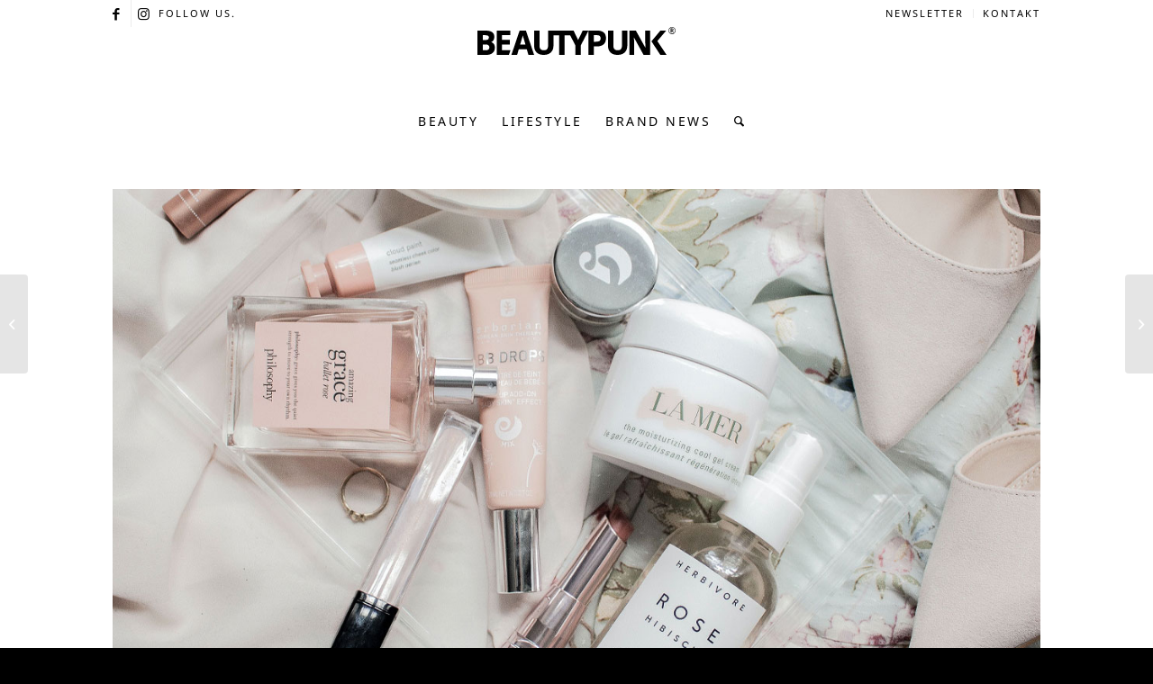

--- FILE ---
content_type: text/html; charset=UTF-8
request_url: https://www.beautypunk.com/beauty-news-vom-feinsten/
body_size: 28314
content:
<!DOCTYPE html>
<html lang="de" class="html_stretched responsive av-preloader-disabled  html_header_top html_logo_center html_bottom_nav_header html_menu_right html_custom html_header_sticky html_header_shrinking_disabled html_header_topbar_active html_mobile_menu_phone html_header_searchicon html_content_align_center html_header_unstick_top_disabled html_header_stretch_disabled html_minimal_header html_av-submenu-hidden html_av-submenu-display-click html_av-overlay-full html_av-submenu-noclone html_entry_id_86528 av-cookies-no-cookie-consent av-no-preview av-default-lightbox html_text_menu_active av-mobile-menu-switch-default">
<head>
<meta charset="UTF-8" />


<!-- mobile setting -->
<meta name="viewport" content="width=device-width, initial-scale=1">

<!-- Scripts/CSS and wp_head hook -->
<meta name='robots' content='index, follow, max-image-preview:large, max-snippet:-1, max-video-preview:-1' />
	<style>img:is([sizes="auto" i], [sizes^="auto," i]) { contain-intrinsic-size: 3000px 1500px }</style>
	
	<!-- This site is optimized with the Yoast SEO plugin v26.8 - https://yoast.com/product/yoast-seo-wordpress/ -->
	<title>Beauty-News vom Feinsten - BEAUTYPUNK</title>
	<meta name="description" content="In Zeiten der Pandemie tun frisches Grün, Sonnenstrahlen und längere Tage besonders gut. Was zusätzlich die Stimmung steigert? Et voilà… unsere Beauty-News im April!" />
	<link rel="canonical" href="https://www.beautypunk.com/beauty-news-vom-feinsten/" />
	<meta property="og:locale" content="de_DE" />
	<meta property="og:type" content="article" />
	<meta property="og:title" content="Beauty-News vom Feinsten - BEAUTYPUNK" />
	<meta property="og:description" content="In Zeiten der Pandemie tun frisches Grün, Sonnenstrahlen und längere Tage besonders gut. Was zusätzlich die Stimmung steigert? Et voilà… unsere Beauty-News im April!" />
	<meta property="og:url" content="https://www.beautypunk.com/beauty-news-vom-feinsten/" />
	<meta property="og:site_name" content="BEAUTYPUNK" />
	<meta property="article:publisher" content="https://www.facebook.com/beautypunkcom/" />
	<meta property="article:published_time" content="2021-04-23T06:00:50+00:00" />
	<meta property="og:image" content="https://www.beautypunk.com/wp-content/uploads/2021/04/beauty-news.jpg" />
	<meta property="og:image:width" content="1200" />
	<meta property="og:image:height" content="600" />
	<meta property="og:image:type" content="image/jpeg" />
	<meta name="author" content="Lea" />
	<meta name="twitter:card" content="summary_large_image" />
	<meta name="twitter:label1" content="Verfasst von" />
	<meta name="twitter:data1" content="Lea" />
	<meta name="twitter:label2" content="Geschätzte Lesezeit" />
	<meta name="twitter:data2" content="6 Minuten" />
	<script type="application/ld+json" class="yoast-schema-graph">{"@context":"https://schema.org","@graph":[{"@type":"Article","@id":"https://www.beautypunk.com/beauty-news-vom-feinsten/#article","isPartOf":{"@id":"https://www.beautypunk.com/beauty-news-vom-feinsten/"},"author":{"name":"Lea","@id":"https://www.beautypunk.com/#/schema/person/0cc0908d21d7d59520cd972eee98c34f"},"headline":"Beauty-News vom Feinsten","datePublished":"2021-04-23T06:00:50+00:00","mainEntityOfPage":{"@id":"https://www.beautypunk.com/beauty-news-vom-feinsten/"},"wordCount":724,"image":{"@id":"https://www.beautypunk.com/beauty-news-vom-feinsten/#primaryimage"},"thumbnailUrl":"https://www.beautypunk.com/wp-content/uploads/2021/04/beauty-news.jpg","keywords":["Beauty-News","Gesichtspflege","Haarpflege","Hautpflege","Körperpflege","Make-Up"],"articleSection":["Beautycase","Hautpflege","Hot Story","Make-up","♥︎"],"inLanguage":"de"},{"@type":"WebPage","@id":"https://www.beautypunk.com/beauty-news-vom-feinsten/","url":"https://www.beautypunk.com/beauty-news-vom-feinsten/","name":"Beauty-News vom Feinsten - BEAUTYPUNK","isPartOf":{"@id":"https://www.beautypunk.com/#website"},"primaryImageOfPage":{"@id":"https://www.beautypunk.com/beauty-news-vom-feinsten/#primaryimage"},"image":{"@id":"https://www.beautypunk.com/beauty-news-vom-feinsten/#primaryimage"},"thumbnailUrl":"https://www.beautypunk.com/wp-content/uploads/2021/04/beauty-news.jpg","datePublished":"2021-04-23T06:00:50+00:00","author":{"@id":"https://www.beautypunk.com/#/schema/person/0cc0908d21d7d59520cd972eee98c34f"},"description":"In Zeiten der Pandemie tun frisches Grün, Sonnenstrahlen und längere Tage besonders gut. Was zusätzlich die Stimmung steigert? Et voilà… unsere Beauty-News im April!","breadcrumb":{"@id":"https://www.beautypunk.com/beauty-news-vom-feinsten/#breadcrumb"},"inLanguage":"de","potentialAction":[{"@type":"ReadAction","target":["https://www.beautypunk.com/beauty-news-vom-feinsten/"]}]},{"@type":"ImageObject","inLanguage":"de","@id":"https://www.beautypunk.com/beauty-news-vom-feinsten/#primaryimage","url":"https://www.beautypunk.com/wp-content/uploads/2021/04/beauty-news.jpg","contentUrl":"https://www.beautypunk.com/wp-content/uploads/2021/04/beauty-news.jpg","width":1200,"height":600,"caption":"©Johanne Kristensen on Unsplash"},{"@type":"BreadcrumbList","@id":"https://www.beautypunk.com/beauty-news-vom-feinsten/#breadcrumb","itemListElement":[{"@type":"ListItem","position":1,"name":"Startseite","item":"https://www.beautypunk.com/startseite/"},{"@type":"ListItem","position":2,"name":"Beauty-News vom Feinsten"}]},{"@type":"WebSite","@id":"https://www.beautypunk.com/#website","url":"https://www.beautypunk.com/","name":"BEAUTYPUNK","description":"Beauty, Trends, Lifestyle","potentialAction":[{"@type":"SearchAction","target":{"@type":"EntryPoint","urlTemplate":"https://www.beautypunk.com/?s={search_term_string}"},"query-input":{"@type":"PropertyValueSpecification","valueRequired":true,"valueName":"search_term_string"}}],"inLanguage":"de"},{"@type":"Person","@id":"https://www.beautypunk.com/#/schema/person/0cc0908d21d7d59520cd972eee98c34f","name":"Lea","image":{"@type":"ImageObject","inLanguage":"de","@id":"https://www.beautypunk.com/#/schema/person/image/","url":"https://secure.gravatar.com/avatar/31a42ae82c8cd3c226636a0dc2c2ca58?s=96&d=mm&r=g","contentUrl":"https://secure.gravatar.com/avatar/31a42ae82c8cd3c226636a0dc2c2ca58?s=96&d=mm&r=g","caption":"Lea"},"url":"https://www.beautypunk.com/author/lbecker/"}]}</script>
	<!-- / Yoast SEO plugin. -->


<link rel="alternate" type="application/rss+xml" title="BEAUTYPUNK &raquo; Feed" href="https://www.beautypunk.com/feed/" />
<link rel="alternate" type="application/rss+xml" title="BEAUTYPUNK &raquo; Kommentar-Feed" href="https://www.beautypunk.com/comments/feed/" />
<!-- www.beautypunk.com is managing ads with Advanced Ads 2.0.16 – https://wpadvancedads.com/ --><!--noptimize--><script id="beaut-ready">
			window.advanced_ads_ready=function(e,a){a=a||"complete";var d=function(e){return"interactive"===a?"loading"!==e:"complete"===e};d(document.readyState)?e():document.addEventListener("readystatechange",(function(a){d(a.target.readyState)&&e()}),{once:"interactive"===a})},window.advanced_ads_ready_queue=window.advanced_ads_ready_queue||[];		</script>
		<!--/noptimize--><link data-minify="1" rel='stylesheet' id='avia-grid-css' href='https://www.beautypunk.com/wp-content/cache/min/1/wp-content/themes/enfold/css/grid.css?ver=1769682040' type='text/css' media='all' />
<link data-minify="1" rel='stylesheet' id='avia-base-css' href='https://www.beautypunk.com/wp-content/cache/min/1/wp-content/themes/enfold/css/base.css?ver=1769682040' type='text/css' media='all' />
<link data-minify="1" rel='stylesheet' id='avia-layout-css' href='https://www.beautypunk.com/wp-content/cache/min/1/wp-content/themes/enfold/css/layout.css?ver=1769682040' type='text/css' media='all' />
<link data-minify="1" rel='stylesheet' id='avia-module-blog-css' href='https://www.beautypunk.com/wp-content/cache/min/1/wp-content/themes/enfold/config-templatebuilder/avia-shortcodes/blog/blog.css?ver=1769682040' type='text/css' media='all' />
<link data-minify="1" rel='stylesheet' id='avia-module-postslider-css' href='https://www.beautypunk.com/wp-content/cache/min/1/wp-content/themes/enfold/config-templatebuilder/avia-shortcodes/postslider/postslider.css?ver=1769682040' type='text/css' media='all' />
<link data-minify="1" rel='stylesheet' id='avia-module-button-css' href='https://www.beautypunk.com/wp-content/cache/min/1/wp-content/themes/enfold/config-templatebuilder/avia-shortcodes/buttons/buttons.css?ver=1769682040' type='text/css' media='all' />
<link data-minify="1" rel='stylesheet' id='avia-module-comments-css' href='https://www.beautypunk.com/wp-content/cache/min/1/wp-content/themes/enfold/config-templatebuilder/avia-shortcodes/comments/comments.css?ver=1769682040' type='text/css' media='all' />
<link data-minify="1" rel='stylesheet' id='avia-module-contact-css' href='https://www.beautypunk.com/wp-content/cache/min/1/wp-content/themes/enfold/config-templatebuilder/avia-shortcodes/contact/contact.css?ver=1769682040' type='text/css' media='all' />
<link data-minify="1" rel='stylesheet' id='avia-module-slideshow-css' href='https://www.beautypunk.com/wp-content/cache/min/1/wp-content/themes/enfold/config-templatebuilder/avia-shortcodes/slideshow/slideshow.css?ver=1769682040' type='text/css' media='all' />
<link data-minify="1" rel='stylesheet' id='avia-module-gallery-css' href='https://www.beautypunk.com/wp-content/cache/min/1/wp-content/themes/enfold/config-templatebuilder/avia-shortcodes/gallery/gallery.css?ver=1769682040' type='text/css' media='all' />
<link data-minify="1" rel='stylesheet' id='avia-module-gridrow-css' href='https://www.beautypunk.com/wp-content/cache/min/1/wp-content/themes/enfold/config-templatebuilder/avia-shortcodes/grid_row/grid_row.css?ver=1769682040' type='text/css' media='all' />
<link data-minify="1" rel='stylesheet' id='avia-module-heading-css' href='https://www.beautypunk.com/wp-content/cache/min/1/wp-content/themes/enfold/config-templatebuilder/avia-shortcodes/heading/heading.css?ver=1769682040' type='text/css' media='all' />
<link data-minify="1" rel='stylesheet' id='avia-module-hr-css' href='https://www.beautypunk.com/wp-content/cache/min/1/wp-content/themes/enfold/config-templatebuilder/avia-shortcodes/hr/hr.css?ver=1769682040' type='text/css' media='all' />
<link data-minify="1" rel='stylesheet' id='avia-module-image-css' href='https://www.beautypunk.com/wp-content/cache/min/1/wp-content/themes/enfold/config-templatebuilder/avia-shortcodes/image/image.css?ver=1769682040' type='text/css' media='all' />
<link data-minify="1" rel='stylesheet' id='avia-module-menu-css' href='https://www.beautypunk.com/wp-content/cache/min/1/wp-content/themes/enfold/config-templatebuilder/avia-shortcodes/menu/menu.css?ver=1769682040' type='text/css' media='all' />
<link data-minify="1" rel='stylesheet' id='avia-module-portfolio-css' href='https://www.beautypunk.com/wp-content/cache/min/1/wp-content/themes/enfold/config-templatebuilder/avia-shortcodes/portfolio/portfolio.css?ver=1769682040' type='text/css' media='all' />
<link data-minify="1" rel='stylesheet' id='avia-sc-search-css' href='https://www.beautypunk.com/wp-content/cache/min/1/wp-content/themes/enfold/config-templatebuilder/avia-shortcodes/search/search.css?ver=1769682040' type='text/css' media='all' />
<link data-minify="1" rel='stylesheet' id='avia-module-slideshow-fullsize-css' href='https://www.beautypunk.com/wp-content/cache/min/1/wp-content/themes/enfold/config-templatebuilder/avia-shortcodes/slideshow_fullsize/slideshow_fullsize.css?ver=1769682040' type='text/css' media='all' />
<link data-minify="1" rel='stylesheet' id='avia-module-slideshow-fullscreen-css' href='https://www.beautypunk.com/wp-content/cache/min/1/wp-content/themes/enfold/config-templatebuilder/avia-shortcodes/slideshow_fullscreen/slideshow_fullscreen.css?ver=1769682040' type='text/css' media='all' />
<link data-minify="1" rel='stylesheet' id='avia-module-slideshow-ls-css' href='https://www.beautypunk.com/wp-content/cache/min/1/wp-content/themes/enfold/config-templatebuilder/avia-shortcodes/slideshow_layerslider/slideshow_layerslider.css?ver=1769682040' type='text/css' media='all' />
<link data-minify="1" rel='stylesheet' id='avia-module-social-css' href='https://www.beautypunk.com/wp-content/cache/min/1/wp-content/themes/enfold/config-templatebuilder/avia-shortcodes/social_share/social_share.css?ver=1769682040' type='text/css' media='all' />
<link data-minify="1" rel='stylesheet' id='avia-module-table-css' href='https://www.beautypunk.com/wp-content/cache/min/1/wp-content/themes/enfold/config-templatebuilder/avia-shortcodes/table/table.css?ver=1769682040' type='text/css' media='all' />
<link data-minify="1" rel='stylesheet' id='avia-module-tabs-css' href='https://www.beautypunk.com/wp-content/cache/min/1/wp-content/themes/enfold/config-templatebuilder/avia-shortcodes/tabs/tabs.css?ver=1769682040' type='text/css' media='all' />
<link data-minify="1" rel='stylesheet' id='avia-module-video-css' href='https://www.beautypunk.com/wp-content/cache/min/1/wp-content/themes/enfold/config-templatebuilder/avia-shortcodes/video/video.css?ver=1769682040' type='text/css' media='all' />
<link rel='stylesheet' id='wp-block-library-css' href='https://www.beautypunk.com/wp-includes/css/dist/block-library/style.min.css?ver=6.7.4' type='text/css' media='all' />
<style id='global-styles-inline-css' type='text/css'>
:root{--wp--preset--aspect-ratio--square: 1;--wp--preset--aspect-ratio--4-3: 4/3;--wp--preset--aspect-ratio--3-4: 3/4;--wp--preset--aspect-ratio--3-2: 3/2;--wp--preset--aspect-ratio--2-3: 2/3;--wp--preset--aspect-ratio--16-9: 16/9;--wp--preset--aspect-ratio--9-16: 9/16;--wp--preset--color--black: #000000;--wp--preset--color--cyan-bluish-gray: #abb8c3;--wp--preset--color--white: #ffffff;--wp--preset--color--pale-pink: #f78da7;--wp--preset--color--vivid-red: #cf2e2e;--wp--preset--color--luminous-vivid-orange: #ff6900;--wp--preset--color--luminous-vivid-amber: #fcb900;--wp--preset--color--light-green-cyan: #7bdcb5;--wp--preset--color--vivid-green-cyan: #00d084;--wp--preset--color--pale-cyan-blue: #8ed1fc;--wp--preset--color--vivid-cyan-blue: #0693e3;--wp--preset--color--vivid-purple: #9b51e0;--wp--preset--color--metallic-red: #b02b2c;--wp--preset--color--maximum-yellow-red: #edae44;--wp--preset--color--yellow-sun: #eeee22;--wp--preset--color--palm-leaf: #83a846;--wp--preset--color--aero: #7bb0e7;--wp--preset--color--old-lavender: #745f7e;--wp--preset--color--steel-teal: #5f8789;--wp--preset--color--raspberry-pink: #d65799;--wp--preset--color--medium-turquoise: #4ecac2;--wp--preset--gradient--vivid-cyan-blue-to-vivid-purple: linear-gradient(135deg,rgba(6,147,227,1) 0%,rgb(155,81,224) 100%);--wp--preset--gradient--light-green-cyan-to-vivid-green-cyan: linear-gradient(135deg,rgb(122,220,180) 0%,rgb(0,208,130) 100%);--wp--preset--gradient--luminous-vivid-amber-to-luminous-vivid-orange: linear-gradient(135deg,rgba(252,185,0,1) 0%,rgba(255,105,0,1) 100%);--wp--preset--gradient--luminous-vivid-orange-to-vivid-red: linear-gradient(135deg,rgba(255,105,0,1) 0%,rgb(207,46,46) 100%);--wp--preset--gradient--very-light-gray-to-cyan-bluish-gray: linear-gradient(135deg,rgb(238,238,238) 0%,rgb(169,184,195) 100%);--wp--preset--gradient--cool-to-warm-spectrum: linear-gradient(135deg,rgb(74,234,220) 0%,rgb(151,120,209) 20%,rgb(207,42,186) 40%,rgb(238,44,130) 60%,rgb(251,105,98) 80%,rgb(254,248,76) 100%);--wp--preset--gradient--blush-light-purple: linear-gradient(135deg,rgb(255,206,236) 0%,rgb(152,150,240) 100%);--wp--preset--gradient--blush-bordeaux: linear-gradient(135deg,rgb(254,205,165) 0%,rgb(254,45,45) 50%,rgb(107,0,62) 100%);--wp--preset--gradient--luminous-dusk: linear-gradient(135deg,rgb(255,203,112) 0%,rgb(199,81,192) 50%,rgb(65,88,208) 100%);--wp--preset--gradient--pale-ocean: linear-gradient(135deg,rgb(255,245,203) 0%,rgb(182,227,212) 50%,rgb(51,167,181) 100%);--wp--preset--gradient--electric-grass: linear-gradient(135deg,rgb(202,248,128) 0%,rgb(113,206,126) 100%);--wp--preset--gradient--midnight: linear-gradient(135deg,rgb(2,3,129) 0%,rgb(40,116,252) 100%);--wp--preset--font-size--small: 1rem;--wp--preset--font-size--medium: 1.125rem;--wp--preset--font-size--large: 1.75rem;--wp--preset--font-size--x-large: clamp(1.75rem, 3vw, 2.25rem);--wp--preset--spacing--20: 0.44rem;--wp--preset--spacing--30: 0.67rem;--wp--preset--spacing--40: 1rem;--wp--preset--spacing--50: 1.5rem;--wp--preset--spacing--60: 2.25rem;--wp--preset--spacing--70: 3.38rem;--wp--preset--spacing--80: 5.06rem;--wp--preset--shadow--natural: 6px 6px 9px rgba(0, 0, 0, 0.2);--wp--preset--shadow--deep: 12px 12px 50px rgba(0, 0, 0, 0.4);--wp--preset--shadow--sharp: 6px 6px 0px rgba(0, 0, 0, 0.2);--wp--preset--shadow--outlined: 6px 6px 0px -3px rgba(255, 255, 255, 1), 6px 6px rgba(0, 0, 0, 1);--wp--preset--shadow--crisp: 6px 6px 0px rgba(0, 0, 0, 1);}:root { --wp--style--global--content-size: 800px;--wp--style--global--wide-size: 1130px; }:where(body) { margin: 0; }.wp-site-blocks > .alignleft { float: left; margin-right: 2em; }.wp-site-blocks > .alignright { float: right; margin-left: 2em; }.wp-site-blocks > .aligncenter { justify-content: center; margin-left: auto; margin-right: auto; }:where(.is-layout-flex){gap: 0.5em;}:where(.is-layout-grid){gap: 0.5em;}.is-layout-flow > .alignleft{float: left;margin-inline-start: 0;margin-inline-end: 2em;}.is-layout-flow > .alignright{float: right;margin-inline-start: 2em;margin-inline-end: 0;}.is-layout-flow > .aligncenter{margin-left: auto !important;margin-right: auto !important;}.is-layout-constrained > .alignleft{float: left;margin-inline-start: 0;margin-inline-end: 2em;}.is-layout-constrained > .alignright{float: right;margin-inline-start: 2em;margin-inline-end: 0;}.is-layout-constrained > .aligncenter{margin-left: auto !important;margin-right: auto !important;}.is-layout-constrained > :where(:not(.alignleft):not(.alignright):not(.alignfull)){max-width: var(--wp--style--global--content-size);margin-left: auto !important;margin-right: auto !important;}.is-layout-constrained > .alignwide{max-width: var(--wp--style--global--wide-size);}body .is-layout-flex{display: flex;}.is-layout-flex{flex-wrap: wrap;align-items: center;}.is-layout-flex > :is(*, div){margin: 0;}body .is-layout-grid{display: grid;}.is-layout-grid > :is(*, div){margin: 0;}body{padding-top: 0px;padding-right: 0px;padding-bottom: 0px;padding-left: 0px;}a:where(:not(.wp-element-button)){text-decoration: underline;}:root :where(.wp-element-button, .wp-block-button__link){background-color: #32373c;border-width: 0;color: #fff;font-family: inherit;font-size: inherit;line-height: inherit;padding: calc(0.667em + 2px) calc(1.333em + 2px);text-decoration: none;}.has-black-color{color: var(--wp--preset--color--black) !important;}.has-cyan-bluish-gray-color{color: var(--wp--preset--color--cyan-bluish-gray) !important;}.has-white-color{color: var(--wp--preset--color--white) !important;}.has-pale-pink-color{color: var(--wp--preset--color--pale-pink) !important;}.has-vivid-red-color{color: var(--wp--preset--color--vivid-red) !important;}.has-luminous-vivid-orange-color{color: var(--wp--preset--color--luminous-vivid-orange) !important;}.has-luminous-vivid-amber-color{color: var(--wp--preset--color--luminous-vivid-amber) !important;}.has-light-green-cyan-color{color: var(--wp--preset--color--light-green-cyan) !important;}.has-vivid-green-cyan-color{color: var(--wp--preset--color--vivid-green-cyan) !important;}.has-pale-cyan-blue-color{color: var(--wp--preset--color--pale-cyan-blue) !important;}.has-vivid-cyan-blue-color{color: var(--wp--preset--color--vivid-cyan-blue) !important;}.has-vivid-purple-color{color: var(--wp--preset--color--vivid-purple) !important;}.has-metallic-red-color{color: var(--wp--preset--color--metallic-red) !important;}.has-maximum-yellow-red-color{color: var(--wp--preset--color--maximum-yellow-red) !important;}.has-yellow-sun-color{color: var(--wp--preset--color--yellow-sun) !important;}.has-palm-leaf-color{color: var(--wp--preset--color--palm-leaf) !important;}.has-aero-color{color: var(--wp--preset--color--aero) !important;}.has-old-lavender-color{color: var(--wp--preset--color--old-lavender) !important;}.has-steel-teal-color{color: var(--wp--preset--color--steel-teal) !important;}.has-raspberry-pink-color{color: var(--wp--preset--color--raspberry-pink) !important;}.has-medium-turquoise-color{color: var(--wp--preset--color--medium-turquoise) !important;}.has-black-background-color{background-color: var(--wp--preset--color--black) !important;}.has-cyan-bluish-gray-background-color{background-color: var(--wp--preset--color--cyan-bluish-gray) !important;}.has-white-background-color{background-color: var(--wp--preset--color--white) !important;}.has-pale-pink-background-color{background-color: var(--wp--preset--color--pale-pink) !important;}.has-vivid-red-background-color{background-color: var(--wp--preset--color--vivid-red) !important;}.has-luminous-vivid-orange-background-color{background-color: var(--wp--preset--color--luminous-vivid-orange) !important;}.has-luminous-vivid-amber-background-color{background-color: var(--wp--preset--color--luminous-vivid-amber) !important;}.has-light-green-cyan-background-color{background-color: var(--wp--preset--color--light-green-cyan) !important;}.has-vivid-green-cyan-background-color{background-color: var(--wp--preset--color--vivid-green-cyan) !important;}.has-pale-cyan-blue-background-color{background-color: var(--wp--preset--color--pale-cyan-blue) !important;}.has-vivid-cyan-blue-background-color{background-color: var(--wp--preset--color--vivid-cyan-blue) !important;}.has-vivid-purple-background-color{background-color: var(--wp--preset--color--vivid-purple) !important;}.has-metallic-red-background-color{background-color: var(--wp--preset--color--metallic-red) !important;}.has-maximum-yellow-red-background-color{background-color: var(--wp--preset--color--maximum-yellow-red) !important;}.has-yellow-sun-background-color{background-color: var(--wp--preset--color--yellow-sun) !important;}.has-palm-leaf-background-color{background-color: var(--wp--preset--color--palm-leaf) !important;}.has-aero-background-color{background-color: var(--wp--preset--color--aero) !important;}.has-old-lavender-background-color{background-color: var(--wp--preset--color--old-lavender) !important;}.has-steel-teal-background-color{background-color: var(--wp--preset--color--steel-teal) !important;}.has-raspberry-pink-background-color{background-color: var(--wp--preset--color--raspberry-pink) !important;}.has-medium-turquoise-background-color{background-color: var(--wp--preset--color--medium-turquoise) !important;}.has-black-border-color{border-color: var(--wp--preset--color--black) !important;}.has-cyan-bluish-gray-border-color{border-color: var(--wp--preset--color--cyan-bluish-gray) !important;}.has-white-border-color{border-color: var(--wp--preset--color--white) !important;}.has-pale-pink-border-color{border-color: var(--wp--preset--color--pale-pink) !important;}.has-vivid-red-border-color{border-color: var(--wp--preset--color--vivid-red) !important;}.has-luminous-vivid-orange-border-color{border-color: var(--wp--preset--color--luminous-vivid-orange) !important;}.has-luminous-vivid-amber-border-color{border-color: var(--wp--preset--color--luminous-vivid-amber) !important;}.has-light-green-cyan-border-color{border-color: var(--wp--preset--color--light-green-cyan) !important;}.has-vivid-green-cyan-border-color{border-color: var(--wp--preset--color--vivid-green-cyan) !important;}.has-pale-cyan-blue-border-color{border-color: var(--wp--preset--color--pale-cyan-blue) !important;}.has-vivid-cyan-blue-border-color{border-color: var(--wp--preset--color--vivid-cyan-blue) !important;}.has-vivid-purple-border-color{border-color: var(--wp--preset--color--vivid-purple) !important;}.has-metallic-red-border-color{border-color: var(--wp--preset--color--metallic-red) !important;}.has-maximum-yellow-red-border-color{border-color: var(--wp--preset--color--maximum-yellow-red) !important;}.has-yellow-sun-border-color{border-color: var(--wp--preset--color--yellow-sun) !important;}.has-palm-leaf-border-color{border-color: var(--wp--preset--color--palm-leaf) !important;}.has-aero-border-color{border-color: var(--wp--preset--color--aero) !important;}.has-old-lavender-border-color{border-color: var(--wp--preset--color--old-lavender) !important;}.has-steel-teal-border-color{border-color: var(--wp--preset--color--steel-teal) !important;}.has-raspberry-pink-border-color{border-color: var(--wp--preset--color--raspberry-pink) !important;}.has-medium-turquoise-border-color{border-color: var(--wp--preset--color--medium-turquoise) !important;}.has-vivid-cyan-blue-to-vivid-purple-gradient-background{background: var(--wp--preset--gradient--vivid-cyan-blue-to-vivid-purple) !important;}.has-light-green-cyan-to-vivid-green-cyan-gradient-background{background: var(--wp--preset--gradient--light-green-cyan-to-vivid-green-cyan) !important;}.has-luminous-vivid-amber-to-luminous-vivid-orange-gradient-background{background: var(--wp--preset--gradient--luminous-vivid-amber-to-luminous-vivid-orange) !important;}.has-luminous-vivid-orange-to-vivid-red-gradient-background{background: var(--wp--preset--gradient--luminous-vivid-orange-to-vivid-red) !important;}.has-very-light-gray-to-cyan-bluish-gray-gradient-background{background: var(--wp--preset--gradient--very-light-gray-to-cyan-bluish-gray) !important;}.has-cool-to-warm-spectrum-gradient-background{background: var(--wp--preset--gradient--cool-to-warm-spectrum) !important;}.has-blush-light-purple-gradient-background{background: var(--wp--preset--gradient--blush-light-purple) !important;}.has-blush-bordeaux-gradient-background{background: var(--wp--preset--gradient--blush-bordeaux) !important;}.has-luminous-dusk-gradient-background{background: var(--wp--preset--gradient--luminous-dusk) !important;}.has-pale-ocean-gradient-background{background: var(--wp--preset--gradient--pale-ocean) !important;}.has-electric-grass-gradient-background{background: var(--wp--preset--gradient--electric-grass) !important;}.has-midnight-gradient-background{background: var(--wp--preset--gradient--midnight) !important;}.has-small-font-size{font-size: var(--wp--preset--font-size--small) !important;}.has-medium-font-size{font-size: var(--wp--preset--font-size--medium) !important;}.has-large-font-size{font-size: var(--wp--preset--font-size--large) !important;}.has-x-large-font-size{font-size: var(--wp--preset--font-size--x-large) !important;}
:where(.wp-block-post-template.is-layout-flex){gap: 1.25em;}:where(.wp-block-post-template.is-layout-grid){gap: 1.25em;}
:where(.wp-block-columns.is-layout-flex){gap: 2em;}:where(.wp-block-columns.is-layout-grid){gap: 2em;}
:root :where(.wp-block-pullquote){font-size: 1.5em;line-height: 1.6;}
</style>
<link data-minify="1" rel='stylesheet' id='wpa-css-css' href='https://www.beautypunk.com/wp-content/cache/min/1/wp-content/plugins/honeypot/includes/css/wpa.css?ver=1769682040' type='text/css' media='all' />
<link rel='stylesheet' id='enfold-child-css-css' href='https://www.beautypunk.com/wp-content/themes/enfold/style.css?ver=6.7.4' type='text/css' media='all' />
<link data-minify="1" rel='stylesheet' id='avia-scs-css' href='https://www.beautypunk.com/wp-content/cache/min/1/wp-content/themes/enfold/css/shortcodes.css?ver=1769682040' type='text/css' media='all' />
<link data-minify="1" rel='stylesheet' id='avia-fold-unfold-css' href='https://www.beautypunk.com/wp-content/cache/min/1/wp-content/themes/enfold/css/avia-snippet-fold-unfold.css?ver=1769682040' type='text/css' media='all' />
<link rel='stylesheet' id='avia-popup-css-css' href='https://www.beautypunk.com/wp-content/themes/enfold/js/aviapopup/magnific-popup.min.css?ver=6.0.2' type='text/css' media='screen' />
<link data-minify="1" rel='stylesheet' id='avia-lightbox-css' href='https://www.beautypunk.com/wp-content/cache/min/1/wp-content/themes/enfold/css/avia-snippet-lightbox.css?ver=1769682040' type='text/css' media='screen' />
<link data-minify="1" rel='stylesheet' id='avia-widget-css-css' href='https://www.beautypunk.com/wp-content/cache/min/1/wp-content/themes/enfold/css/avia-snippet-widget.css?ver=1769682040' type='text/css' media='screen' />
<link data-minify="1" rel='stylesheet' id='avia-dynamic-css' href='https://www.beautypunk.com/wp-content/cache/min/1/wp-content/uploads/dynamic_avia/enfold_child.css?ver=1769682040' type='text/css' media='all' />
<link data-minify="1" rel='stylesheet' id='avia-custom-css' href='https://www.beautypunk.com/wp-content/cache/min/1/wp-content/themes/enfold/css/custom.css?ver=1769682040' type='text/css' media='all' />
<link rel='stylesheet' id='avia-style-css' href='https://www.beautypunk.com/wp-content/themes/enfold-child/style.css?ver=6.0.2' type='text/css' media='all' />
<link data-minify="1" rel='stylesheet' id='borlabs-cookie-custom-css' href='https://www.beautypunk.com/wp-content/cache/min/1/wp-content/cache/borlabs-cookie/1/borlabs-cookie-1-de.css?ver=1769682040' type='text/css' media='all' />
<link data-minify="1" rel='stylesheet' id='login-with-ajax-css' href='https://www.beautypunk.com/wp-content/cache/min/1/wp-content/plugins/login-with-ajax/templates/widget.css?ver=1769682040' type='text/css' media='all' />
<style id='rocket-lazyload-inline-css' type='text/css'>
.rll-youtube-player{position:relative;padding-bottom:56.23%;height:0;overflow:hidden;max-width:100%;}.rll-youtube-player:focus-within{outline: 2px solid currentColor;outline-offset: 5px;}.rll-youtube-player iframe{position:absolute;top:0;left:0;width:100%;height:100%;z-index:100;background:0 0}.rll-youtube-player img{bottom:0;display:block;left:0;margin:auto;max-width:100%;width:100%;position:absolute;right:0;top:0;border:none;height:auto;-webkit-transition:.4s all;-moz-transition:.4s all;transition:.4s all}.rll-youtube-player img:hover{-webkit-filter:brightness(75%)}.rll-youtube-player .play{height:100%;width:100%;left:0;top:0;position:absolute;background:url(https://www.beautypunk.com/wp-content/plugins/wp-rocket/assets/img/youtube.png) no-repeat center;background-color: transparent !important;cursor:pointer;border:none;}
</style>
<script type="text/javascript" src="https://www.beautypunk.com/wp-includes/js/jquery/jquery.min.js?ver=3.7.1" id="jquery-core-js"></script>
<script type="text/javascript" src="https://www.beautypunk.com/wp-content/themes/enfold/js/avia-js.js?ver=6.0.2" id="avia-js-js"></script>
<script type="text/javascript" src="https://www.beautypunk.com/wp-content/themes/enfold/js/avia-compat.js?ver=6.0.2" id="avia-compat-js"></script>
<script data-no-optimize="1" data-no-minify="1" data-cfasync="false" nowprocket type="text/javascript" src="https://www.beautypunk.com/wp-content/cache/borlabs-cookie/1/borlabs-cookie-config-de.json.js?ver=3.3.23-33" id="borlabs-cookie-config-js"></script>
<script data-no-optimize="1" data-no-minify="1" data-cfasync="false" nowprocket type="text/javascript" src="https://www.beautypunk.com/wp-content/plugins/borlabs-cookie/assets/javascript/borlabs-cookie-prioritize.min.js?ver=3.3.23" id="borlabs-cookie-prioritize-js"></script>
<script type="text/javascript" id="login-with-ajax-js-extra">
/* <![CDATA[ */
var LWA = {"ajaxurl":"https:\/\/www.beautypunk.com\/wp-admin\/admin-ajax.php","off":""};
/* ]]> */
</script>
<script type="text/javascript" src="https://www.beautypunk.com/wp-content/plugins/login-with-ajax/templates/login-with-ajax.legacy.min.js?ver=4.5.1" id="login-with-ajax-js"></script>
<script type="text/javascript" src="https://www.beautypunk.com/wp-content/plugins/login-with-ajax/ajaxify/ajaxify.min.js?ver=4.5.1" id="login-with-ajax-ajaxify-js"></script>
<link rel="https://api.w.org/" href="https://www.beautypunk.com/wp-json/" /><link rel="alternate" title="JSON" type="application/json" href="https://www.beautypunk.com/wp-json/wp/v2/posts/86528" /><link rel="EditURI" type="application/rsd+xml" title="RSD" href="https://www.beautypunk.com/xmlrpc.php?rsd" />
<meta name="generator" content="WordPress 6.7.4" />
<link rel='shortlink' href='https://www.beautypunk.com/?p=86528' />
<!-- start Simple Custom CSS and JS -->
<style type="text/css">
/* LOGO */

.html_header_top.html_logo_center .logo {
	width: 220px;
}
.logo svg {
	height: unset;
}
@media only screen and (max-width: 767px) {
.html_header_top.html_logo_center .logo {
	width: 190px !important;
}}

/* BEITRAGS-GALERIE */
#top .gallery .gallery-item {
   width:100%;
   height:100%;
   max-width: 340px;
}
#top .gallery-caption {
  display: block;
}

#top .gallery a img {
  display: inline-block;
}

#top .gallery .wp-caption-text {
  font-size: unset;
}

#top .gallery {
  margin-bottom: 45px;
}

#top .all_colors a strong {
  color: inherit;
}

/* META-MENUE */
@media only screen and (max-width: 767px) {
.phone-info {
	display: none !important;
}}

/* TYPO DESKTOP */

H1 {
font-style: normal !important;
}

/* SPECIAL HEADING */

.av-special-heading-tag {
    font-family: noto-sans;
    text-transform: uppercase !important;
    letter-spacing: 0.2em !important;
    font-size: 16px !important;
}

/* ARTIKEL-TEASER UEBERSICHT */

.avia-content-slider .slide-entry-title {
    font-size: 26px !important;
    line-height: 1.3em;
    padding-top: 15px;
}

.slide-meta-time {
	font-family: noto-sans;
	text-transform: uppercase !important;
	letter-spacing: 0.1em !important;
  	color: #c29daa;
}

.slide-meta a {
  	display:none;
}

div.slide-meta-del {
  	display:none !important;
}


/* SUBTITLE */

.entry-content-header .subtitle {
    font-family: noto-sans;
    text-transform: uppercase;
    letter-spacing: 0.2em;
    font-size: 10px;
    background-color: #c29daa;
    color: #ffffff;
	padding-top: 4px;
  	padding-left: 10px;
	padding-right: 10px;
  	padding-bottom: 4px;
	margin-top: 6px;
  	display: inline-block;
}

@media only screen and (max-width: 767px) {
.entry-content-header .subtitle {
    font-family: noto-sans;
    text-transform: uppercase;
    letter-spacing: 0.2em;
    font-size: 12px;
    background-color: #c29daa;
    color: #ffffff;
	padding-top: 4px;
  	padding-left: 10px;
	padding-right: 10px;
  	padding-bottom: 4px;
}}


/* IMAGES */

.big-preview img {
    border-radius: 0px;
}

.avia-content-slider .slide-image, .avia-content-slider .slide-image img {
    border-radius: 0px;
}

/* Newsdetailseite */

#top .fullsize .template-blog .post-title {
    text-align: left !important;
}

.post-meta-infos {
  	font-family: noto-sans;
    text-align: left !important;
}

#top .fullsize .template-blog .post .entry-content-wrapper > * {
    text-align: left;
}


/* LayerSlider */

.avia-layerslider {
  box-shadow:none !important;
  border-top-width: 0 !important;
}

/* Buttons */

.avia-button {
	border-radius: 0px !important;
  	background-color: transparent !important;
	border: 1px solid #000000 !important;
	color: #000000 !important;
  	float: left !important;
	padding: 10px 20px 10px 20px !important;
}

.avia_button_icon_left {
	display: none !important;
}

/* Portfolio-Raster */

.grid-entry .inner-entry {
	margin-right: 20px;
	margin-bottom: 20px;
  	box-shadow: 0px 0px 0px 0px rgba(0,0,0,0);
}

.avia-arrow {
	display:none;
}


</style>
<!-- end Simple Custom CSS and JS -->
<!-- Favicon Rotator -->
<link rel="shortcut icon" href="https://www.beautypunk.com/wp-content/uploads/2020/10/BEAUTYPUNK_Favicon_32x32-1-16x16.png" />
<link rel="apple-touch-icon-precomposed" href="https://www.beautypunk.com/wp-content/uploads/2020/10/BEAUTYPUNK_Favicon_250x250-1-114x114.png" />
<!-- End Favicon Rotator -->
<link rel="profile" href="https://gmpg.org/xfn/11" />
<link rel="alternate" type="application/rss+xml" title="BEAUTYPUNK RSS2 Feed" href="https://www.beautypunk.com/feed/" />
<link rel="pingback" href="https://www.beautypunk.com/xmlrpc.php" />

<style type='text/css' media='screen'>
 #top #header_main > .container, #top #header_main > .container .main_menu  .av-main-nav > li > a, #top #header_main #menu-item-shop .cart_dropdown_link{ height:80px; line-height: 80px; }
 .html_top_nav_header .av-logo-container{ height:80px;  }
 .html_header_top.html_header_sticky #top #wrap_all #main{ padding-top:160px; } 
</style>
<!--[if lt IE 9]><script src="https://www.beautypunk.com/wp-content/themes/enfold/js/html5shiv.js"></script><![endif]-->

<script nowprocket data-borlabs-cookie-script-blocker-ignore>
if ('0' === '1' && ('0' === '1' || '1' === '1')) {
    window['gtag_enable_tcf_support'] = true;
}
window.dataLayer = window.dataLayer || [];
if (typeof gtag !== 'function') {
    function gtag() {
        dataLayer.push(arguments);
    }
}
gtag('set', 'developer_id.dYjRjMm', true);
if ('0' === '1' || '1' === '1') {
    if (window.BorlabsCookieGoogleConsentModeDefaultSet !== true) {
        let getCookieValue = function (name) {
            return document.cookie.match('(^|;)\\s*' + name + '\\s*=\\s*([^;]+)')?.pop() || '';
        };
        let cookieValue = getCookieValue('borlabs-cookie-gcs');
        let consentsFromCookie = {};
        if (cookieValue !== '') {
            consentsFromCookie = JSON.parse(decodeURIComponent(cookieValue));
        }
        let defaultValues = {
            'ad_storage': 'denied',
            'ad_user_data': 'denied',
            'ad_personalization': 'denied',
            'analytics_storage': 'denied',
            'functionality_storage': 'denied',
            'personalization_storage': 'denied',
            'security_storage': 'denied',
            'wait_for_update': 500,
        };
        gtag('consent', 'default', { ...defaultValues, ...consentsFromCookie });
    }
    window.BorlabsCookieGoogleConsentModeDefaultSet = true;
    let borlabsCookieConsentChangeHandler = function () {
        window.dataLayer = window.dataLayer || [];
        if (typeof gtag !== 'function') { function gtag(){dataLayer.push(arguments);} }

        let getCookieValue = function (name) {
            return document.cookie.match('(^|;)\\s*' + name + '\\s*=\\s*([^;]+)')?.pop() || '';
        };
        let cookieValue = getCookieValue('borlabs-cookie-gcs');
        let consentsFromCookie = {};
        if (cookieValue !== '') {
            consentsFromCookie = JSON.parse(decodeURIComponent(cookieValue));
        }

        consentsFromCookie.analytics_storage = BorlabsCookie.Consents.hasConsent('google-analytics') ? 'granted' : 'denied';

        BorlabsCookie.CookieLibrary.setCookie(
            'borlabs-cookie-gcs',
            JSON.stringify(consentsFromCookie),
            BorlabsCookie.Settings.automaticCookieDomainAndPath.value ? '' : BorlabsCookie.Settings.cookieDomain.value,
            BorlabsCookie.Settings.cookiePath.value,
            BorlabsCookie.Cookie.getPluginCookie().expires,
            BorlabsCookie.Settings.cookieSecure.value,
            BorlabsCookie.Settings.cookieSameSite.value
        );
    }
    document.addEventListener('borlabs-cookie-consent-saved', borlabsCookieConsentChangeHandler);
    document.addEventListener('borlabs-cookie-handle-unblock', borlabsCookieConsentChangeHandler);
}
if ('0' === '1') {
    gtag("js", new Date());
    gtag("config", "G-DSR19JZ834", {"anonymize_ip": true});

    (function (w, d, s, i) {
        var f = d.getElementsByTagName(s)[0],
            j = d.createElement(s);
        j.async = true;
        j.src =
            "https://www.googletagmanager.com/gtag/js?id=" + i;
        f.parentNode.insertBefore(j, f);
    })(window, document, "script", "G-DSR19JZ834");
}
</script><style type="text/css">
		@font-face {font-family: 'entypo-fontello'; font-weight: normal; font-style: normal; font-display: auto;
		src: url('https://www.beautypunk.com/wp-content/themes/enfold/config-templatebuilder/avia-template-builder/assets/fonts/entypo-fontello.woff2') format('woff2'),
		url('https://www.beautypunk.com/wp-content/themes/enfold/config-templatebuilder/avia-template-builder/assets/fonts/entypo-fontello.woff') format('woff'),
		url('https://www.beautypunk.com/wp-content/themes/enfold/config-templatebuilder/avia-template-builder/assets/fonts/entypo-fontello.ttf') format('truetype'),
		url('https://www.beautypunk.com/wp-content/themes/enfold/config-templatebuilder/avia-template-builder/assets/fonts/entypo-fontello.svg#entypo-fontello') format('svg'),
		url('https://www.beautypunk.com/wp-content/themes/enfold/config-templatebuilder/avia-template-builder/assets/fonts/entypo-fontello.eot'),
		url('https://www.beautypunk.com/wp-content/themes/enfold/config-templatebuilder/avia-template-builder/assets/fonts/entypo-fontello.eot?#iefix') format('embedded-opentype');
		} #top .avia-font-entypo-fontello, body .avia-font-entypo-fontello, html body [data-av_iconfont='entypo-fontello']:before{ font-family: 'entypo-fontello'; }
		</style>

<!--
Debugging Info for Theme support: 

Theme: Enfold
Version: 6.0.2
Installed: enfold
AviaFramework Version: 5.6
AviaBuilder Version: 5.3
aviaElementManager Version: 1.0.1
- - - - - - - - - - -
ChildTheme: Enfold Child
ChildTheme Version: 1.0
ChildTheme Installed: enfold

- - - - - - - - - - -
ML:512-PU:33-PLA:29
WP:6.7.4
Compress: CSS:disabled - JS:disabled
Updates: enabled - token has changed and not verified
PLAu:29
--><noscript><style id="rocket-lazyload-nojs-css">.rll-youtube-player, [data-lazy-src]{display:none !important;}</style></noscript>
<meta name="generator" content="WP Rocket 3.20.2" data-wpr-features="wpr_lazyload_images wpr_lazyload_iframes wpr_minify_css wpr_preload_links wpr_desktop" /></head>

<body id="top" class="post-template-default single single-post postid-86528 single-format-standard stretched no_sidebar_border rtl_columns av-curtain-numeric argesta-custom argesta noto-serif-custom noto-serif  avia-responsive-images-support aa-prefix-beaut-" itemscope="itemscope" itemtype="https://schema.org/WebPage" >

	
	<div id='wrap_all'>

	
<header id='header' class='all_colors header_color light_bg_color  av_header_top av_logo_center av_bottom_nav_header av_menu_right av_custom av_header_sticky av_header_shrinking_disabled av_header_stretch_disabled av_mobile_menu_phone av_header_searchicon av_header_unstick_top_disabled av_minimal_header av_alternate_logo_active av_header_border_disabled' data-av_shrink_factor='50' role="banner" itemscope="itemscope" itemtype="https://schema.org/WPHeader" >

		<div id='header_meta' class='container_wrap container_wrap_meta  av_icon_active_left av_extra_header_active av_secondary_right av_phone_active_left av_entry_id_86528'>

			      <div class='container'>
			      <ul class='noLightbox social_bookmarks icon_count_2'><li class='social_bookmarks_facebook av-social-link-facebook social_icon_1'><a target="_blank" aria-label="Link zu Facebook" href='https://www.facebook.com/beautypunkcom' aria-hidden='false' data-av_icon='' data-av_iconfont='entypo-fontello' title='Facebook' rel="noopener"><span class='avia_hidden_link_text'>Facebook</span></a></li><li class='social_bookmarks_instagram av-social-link-instagram social_icon_2'><a target="_blank" aria-label="Link zu Instagram" href='https://www.instagram.com/beautypunkcom/' aria-hidden='false' data-av_icon='' data-av_iconfont='entypo-fontello' title='Instagram' rel="noopener"><span class='avia_hidden_link_text'>Instagram</span></a></li></ul><nav class='sub_menu'  role="navigation" itemscope="itemscope" itemtype="https://schema.org/SiteNavigationElement" ><ul role="menu" class="menu" id="avia2-menu"><li role="menuitem" id="menu-item-81340" class="menu-item menu-item-type-custom menu-item-object-custom menu-item-81340"><a target="_blank" href="https://markt8.us8.list-manage.com/subscribe?u=11b8c32b248bbac3d3feac3e1&#038;id=111cb4be4a" rel="noopener">Newsletter</a></li>
<li role="menuitem" id="menu-item-81341" class="menu-item menu-item-type-post_type menu-item-object-page menu-item-81341"><a href="https://www.beautypunk.com/kontakt/">Kontakt</a></li>
</ul></nav><div class='phone-info with_nav'><div>Follow us.</div></div>			      </div>
		</div>

		<div  id='header_main' class='container_wrap container_wrap_logo'>

        <div class='container av-logo-container'><div class='inner-container'><span class='logo avia-svg-logo'><a href='https://www.beautypunk.com/' class='av-contains-svg' aria-label='BEAUTYPUNK' ><svg id="Ebene_1" data-name="Ebene 1" xmlns="http://www.w3.org/2000/svg" viewBox="0 0 463.12 64.92" preserveAspectRatio="xMidYMid meet"><path d="M168.53,432.66V376h17.21c7.66,0,13.33,1.16,16.83,3.46s5.39,6.1,5.39,11.16a14.48,14.48,0,0,1-2.35,8.5,9.53,9.53,0,0,1-5,3.72,11.58,11.58,0,0,1,6.31,4.27,15.37,15.37,0,0,1,2.35,8.91c0,5.22-1.85,9.36-5.5,12.29s-8.56,4.39-14.71,4.39Zm19.3-10.85c3,0,5.18-.58,6.56-1.73s2-2.9,2-5.28c0-4.28-2.93-6.36-9-6.36H181v13.37ZM187,398c2.94,0,5.08-.46,6.36-1.37s1.83-2.35,1.83-4.46a4.4,4.4,0,0,0-2-4.1c-1.41-.87-3.7-1.31-6.83-1.31H181V398Z" transform="translate(-168.53 -367.73)"/><polygon points="45.06 64.92 45.06 8.23 76.98 8.23 76.98 19 57.51 19 57.51 30.09 75.63 30.09 75.63 40.86 57.51 40.86 57.51 54.08 76.98 54.08 76.98 54.86 73.58 64.92 45.06 64.92"/><path d="M287.73,432.66l-3.88-13.18H265.17l-3.88,13.18H247.88L267.14,376h14.67l19.33,56.7Zm-6.92-24.14c-3.5-11.63-5.41-18-5.85-19.54-.16-.58-.32-1.12-.45-1.62-1.07,4-3.14,11.06-6.15,21.16Z" transform="translate(-168.53 -367.73)"/><path d="M323.41,432.66c-7,0-12.51-1.88-16.41-5.58s-5.88-8.83-5.88-15.23V376h12.42v34.12c0,4.08.79,7.09,2.36,8.95s4.16,2.76,7.81,2.76,6.09-.93,7.64-2.78,2.38-4.91,2.38-9V376h12.42v36a21.52,21.52,0,0,1-2.73,10.93,18.09,18.09,0,0,1-7.91,7.23A27.42,27.42,0,0,1,323.41,432.66Z" transform="translate(-168.53 -367.73)"/><polygon points="191.02 64.92 191.02 19.15 176.49 19.15 176.49 8.23 218.01 8.23 218.01 19.15 203.48 19.15 203.48 64.92 191.02 64.92"/><polygon points="229.17 64.92 229.17 43.25 211.06 8.23 224.62 8.23 235.36 30.4 246.18 8.23 259.67 8.23 241.55 42.87 241.55 64.92 229.17 64.92"/><path d="M428.06,432.66V376h20.59c6.59,0,11.7,1.51,15.16,4.49s5.27,7.51,5.27,13.4c0,6.12-1.88,10.88-5.59,14.15s-9,4.89-15.72,4.89h-7.25v19.77Zm15.63-30.54c3.85,0,9-.81,10.42-2a7.09,7.09,0,0,0,2.4-5.83c0-2.58-.67-4.5-2-5.71s-3.51-1.83-6.45-1.83h-7.54v15.39Z" transform="translate(-168.53 -367.73)"/><path d="M496.07,432.66c-7,0-12.51-1.88-16.41-5.58s-5.88-8.83-5.88-15.23V376H486.2v34.12c0,4.08.79,7.09,2.36,8.95s4.17,2.76,7.81,2.76,6.09-.93,7.64-2.78,2.38-4.9,2.38-9V376h12.42v36a21.52,21.52,0,0,1-2.73,10.93,18.09,18.09,0,0,1-7.91,7.23A27.42,27.42,0,0,1,496.07,432.66Z" transform="translate(-168.53 -367.73)"/><path d="M556.91,432.66,534.29,391.8c.39,6.49.59,11.24.59,14.14v26.72H523.63V376h15.19l22.52,40.35c-.3-6.23-.45-10.76-.45-13.48V376h11.32v56.7Z" transform="translate(-168.53 -367.73)"/><polygon points="420.6 32.74 441.32 8.23 427.77 8.23 406.77 33.34 427.57 64.92 442.19 64.92 420.6 32.74"/><path d="M615.19,376a8.16,8.16,0,0,1,1.09-4.11,8,8,0,0,1,3-3,8.23,8.23,0,0,1,8.24,0,7.94,7.94,0,0,1,3,3,8.1,8.1,0,0,1,1.11,4.13,8.22,8.22,0,0,1-1.06,4,8.28,8.28,0,0,1-11.36,3,8.17,8.17,0,0,1-4-7.09Zm1.15,0a7.1,7.1,0,0,0,3.55,6.14,7,7,0,0,0,3.53.94,6.86,6.86,0,0,0,3.54-.95,7,7,0,0,0,2.59-2.58,6.85,6.85,0,0,0,1-3.55,7,7,0,0,0-1-3.54,7.2,7.2,0,0,0-2.58-2.59,7.08,7.08,0,0,0-7.1,0,7.28,7.28,0,0,0-2.59,2.58A7,7,0,0,0,616.34,376Zm10.42-2a2.65,2.65,0,0,1-.46,1.55,2.79,2.79,0,0,1-1.31,1l2.61,4.32h-1.84L623.49,377H622v3.87h-1.62v-9.76h2.86a4,4,0,0,1,2.66.72A2.64,2.64,0,0,1,626.76,374ZM622,375.63h1.18a2,2,0,0,0,1.41-.46,1.45,1.45,0,0,0,.53-1.15,1.4,1.4,0,0,0-.47-1.18,2.46,2.46,0,0,0-1.49-.36H622Z" transform="translate(-168.53 -367.73)"/></svg></a></span></div></div><div id='header_main_alternate' class='container_wrap'><div class='container'><nav class='main_menu' data-selectname='Wähle eine Seite'  role="navigation" itemscope="itemscope" itemtype="https://schema.org/SiteNavigationElement" ><div class="avia-menu av-main-nav-wrap"><ul role="menu" class="menu av-main-nav" id="avia-menu"><li role="menuitem" id="menu-item-81410" class="menu-item menu-item-type-post_type menu-item-object-page menu-item-top-level menu-item-top-level-1"><a href="https://www.beautypunk.com/beauty/" itemprop="url" tabindex="0"><span class="avia-bullet"></span><span class="avia-menu-text">Beauty</span><span class="avia-menu-fx"><span class="avia-arrow-wrap"><span class="avia-arrow"></span></span></span></a></li>
<li role="menuitem" id="menu-item-81421" class="menu-item menu-item-type-post_type menu-item-object-page menu-item-top-level menu-item-top-level-2"><a href="https://www.beautypunk.com/lifestyle/" itemprop="url" tabindex="0"><span class="avia-bullet"></span><span class="avia-menu-text">Lifestyle</span><span class="avia-menu-fx"><span class="avia-arrow-wrap"><span class="avia-arrow"></span></span></span></a></li>
<li role="menuitem" id="menu-item-81435" class="menu-item menu-item-type-post_type menu-item-object-page menu-item-top-level menu-item-top-level-3"><a href="https://www.beautypunk.com/brand-news/" itemprop="url" tabindex="0"><span class="avia-bullet"></span><span class="avia-menu-text">Brand News</span><span class="avia-menu-fx"><span class="avia-arrow-wrap"><span class="avia-arrow"></span></span></span></a></li>
<li id="menu-item-search" class="noMobile menu-item menu-item-search-dropdown menu-item-avia-special" role="menuitem"><a aria-label="Suche" href="?s=" rel="nofollow" data-avia-search-tooltip="
&lt;search&gt;
	&lt;form role=&quot;search&quot; action=&quot;https://www.beautypunk.com/&quot; id=&quot;searchform&quot; method=&quot;get&quot; class=&quot;&quot;&gt;
		&lt;div&gt;
			&lt;input type=&quot;submit&quot; value=&quot;&quot; id=&quot;searchsubmit&quot; class=&quot;button avia-font-entypo-fontello&quot; title=&quot;Enter at least 3 characters to show search results in a dropdown or click to route to search result page to show all results&quot; /&gt;
			&lt;input type=&quot;search&quot; id=&quot;s&quot; name=&quot;s&quot; value=&quot;&quot; aria-label=&#039;Suche&#039; placeholder=&#039;Suche&#039; required /&gt;
					&lt;/div&gt;
	&lt;/form&gt;
&lt;/search&gt;
" aria-hidden='false' data-av_icon='' data-av_iconfont='entypo-fontello'><span class="avia_hidden_link_text">Suche</span></a></li><li class="av-burger-menu-main menu-item-avia-special " role="menuitem">
	        			<a href="#" aria-label="Menü" aria-hidden="false">
							<span class="av-hamburger av-hamburger--spin av-js-hamburger">
								<span class="av-hamburger-box">
						          <span class="av-hamburger-inner"></span>
						          <strong>Menü</strong>
								</span>
							</span>
							<span class="avia_hidden_link_text">Menü</span>
						</a>
	        		   </li></ul></div></nav></div> </div> 
		<!-- end container_wrap-->
		</div>
<div data-rocket-location-hash="a0499d3c0816532ba32f6b007babb01a" class="header_bg"></div>
<!-- end header -->
</header>

	<div id='main' class='all_colors' data-scroll-offset='78'>

	
		<div class='container_wrap container_wrap_first main_color fullsize'>

			<div class='container template-blog template-single-blog '>

				<main class='content units av-content-full alpha  av-blog-meta-comments-disabled av-blog-meta-category-disabled av-blog-meta-tag-disabled av-main-single'  role="main" itemscope="itemscope" itemtype="https://schema.org/Blog" >

					<article class='post-entry post-entry-type-standard post-entry-86528 post-loop-1 post-parity-odd post-entry-last single-big with-slider post-86528 post type-post status-publish format-standard has-post-thumbnail hentry category-beautycase category-hautpflege category-hot-story category-kosmetik category-252 tag-beauty-news tag-gesichtspflege tag-haarpflege tag-hautpflege tag-koerperpflege tag-make-up'  itemscope="itemscope" itemtype="https://schema.org/BlogPosting" itemprop="blogPost" ><div class="big-preview single-big"><a href="https://www.beautypunk.com/wp-content/uploads/2021/04/beauty-news-1030x515.jpg" title="©Johanne Kristensen on Unsplash"><img width="1200" height="600" src="data:image/svg+xml,%3Csvg%20xmlns='http://www.w3.org/2000/svg'%20viewBox='0%200%201200%20600'%3E%3C/svg%3E" class="wp-image-86539 avia-img-lazy-loading-not-86539 attachment-entry_without_sidebar size-entry_without_sidebar wp-post-image" alt="beauty news" decoding="async" fetchpriority="high" data-lazy-srcset="https://www.beautypunk.com/wp-content/uploads/2021/04/beauty-news.jpg 1200w, https://www.beautypunk.com/wp-content/uploads/2021/04/beauty-news-300x150.jpg 300w, https://www.beautypunk.com/wp-content/uploads/2021/04/beauty-news-1030x515.jpg 1030w, https://www.beautypunk.com/wp-content/uploads/2021/04/beauty-news-768x384.jpg 768w, https://www.beautypunk.com/wp-content/uploads/2021/04/beauty-news-500x250.jpg 500w, https://www.beautypunk.com/wp-content/uploads/2021/04/beauty-news-250x125.jpg 250w, https://www.beautypunk.com/wp-content/uploads/2021/04/beauty-news-705x353.jpg 705w, https://www.beautypunk.com/wp-content/uploads/2021/04/beauty-news-800x400.jpg 800w" data-lazy-sizes="(max-width: 1200px) 100vw, 1200px" data-lazy-src="https://www.beautypunk.com/wp-content/uploads/2021/04/beauty-news-1200x600.jpg" /><noscript><img width="1200" height="600" src="https://www.beautypunk.com/wp-content/uploads/2021/04/beauty-news-1200x600.jpg" class="wp-image-86539 avia-img-lazy-loading-not-86539 attachment-entry_without_sidebar size-entry_without_sidebar wp-post-image" alt="beauty news" decoding="async" fetchpriority="high" srcset="https://www.beautypunk.com/wp-content/uploads/2021/04/beauty-news.jpg 1200w, https://www.beautypunk.com/wp-content/uploads/2021/04/beauty-news-300x150.jpg 300w, https://www.beautypunk.com/wp-content/uploads/2021/04/beauty-news-1030x515.jpg 1030w, https://www.beautypunk.com/wp-content/uploads/2021/04/beauty-news-768x384.jpg 768w, https://www.beautypunk.com/wp-content/uploads/2021/04/beauty-news-500x250.jpg 500w, https://www.beautypunk.com/wp-content/uploads/2021/04/beauty-news-250x125.jpg 250w, https://www.beautypunk.com/wp-content/uploads/2021/04/beauty-news-705x353.jpg 705w, https://www.beautypunk.com/wp-content/uploads/2021/04/beauty-news-800x400.jpg 800w" sizes="(max-width: 1200px) 100vw, 1200px" /></noscript></a></div><div class='blog-meta'></div><div class='entry-content-wrapper clearfix standard-content'><header class="entry-content-header"><span class="subtitle">April, April</span><h1 class='post-title entry-title '  itemprop="headline" >Beauty-News vom Feinsten<span class="post-format-icon minor-meta"></span></h1><span class='post-meta-infos'><time class='date-container minor-meta updated' >23. April 2021</time><span class='text-sep text-sep-date'>/</span><span class="blog-categories minor-meta">in <a href="https://www.beautypunk.com/news/beautycase/" rel="tag">Beautycase</a>, <a href="https://www.beautypunk.com/news/beautycase/hautpflege/" rel="tag">Hautpflege</a>, <a href="https://www.beautypunk.com/news/hot-story/" rel="tag">Hot Story</a>, <a href="https://www.beautypunk.com/news/beautycase/kosmetik/" rel="tag">Make-up</a>, <a href="https://www.beautypunk.com/news/%e2%99%a5%ef%b8%8e/" rel="tag">♥︎</a> </span><span class="text-sep text-sep-cat">/</span><span class="blog-author minor-meta">von <span class="entry-author-link" ><span class="vcard author"><span class="fn"><a href="https://www.beautypunk.com/author/lbecker/" title="Beiträge von Lea" rel="author">Lea</a></span></span></span></span></span></header><div class="entry-content"  itemprop="text" ><div class="ShariffSC" style="padding: 0 0 25px 0;"><div class="shariff shariff-align-flex-start shariff-widget-align-flex-start" data-services="facebook%7Cpinterest" data-url="https%3A%2F%2Fwww.beautypunk.com%2Fbeauty-news-vom-feinsten%2F" data-timestamp="1619084239" data-backendurl="https://www.beautypunk.com/wp-json/shariff/v1/share_counts?"><ul class="shariff-buttons theme-grey orientation-horizontal buttonsize-small"><li class="shariff-button facebook shariff-nocustomcolor" style="background-color:#4273c8"><a href="https://www.facebook.com/sharer/sharer.php?u=https%3A%2F%2Fwww.beautypunk.com%2Fbeauty-news-vom-feinsten%2F" title="Bei Facebook teilen" aria-label="Bei Facebook teilen" role="button" rel="nofollow" class="shariff-link" style="; background-color:#3b5998; color:#fff" target="_blank"><span class="shariff-icon" style=""><svg width="32px" height="20px" xmlns="http://www.w3.org/2000/svg" viewBox="0 0 18 32"><path fill="#3b5998" d="M17.1 0.2v4.7h-2.8q-1.5 0-2.1 0.6t-0.5 1.9v3.4h5.2l-0.7 5.3h-4.5v13.6h-5.5v-13.6h-4.5v-5.3h4.5v-3.9q0-3.3 1.9-5.2t5-1.8q2.6 0 4.1 0.2z"/></svg></span><span class="shariff-text">teilen</span>&nbsp;</a></li><li class="shariff-button twitter shariff-nocustomcolor" style="background-color:#595959"><a href="https://twitter.com/share?url=https%3A%2F%2Fwww.beautypunk.com%2Fbeauty-news-vom-feinsten%2F&text=Beauty-News%20vom%20Feinsten" title="Bei X teilen" aria-label="Bei X teilen" role="button" rel="noopener nofollow" class="shariff-link" style="; background-color:#000; color:#fff" target="_blank"><span class="shariff-icon" style=""><svg width="32px" height="20px" xmlns="http://www.w3.org/2000/svg" viewBox="0 0 24 24"><path fill="#000" d="M14.258 10.152L23.176 0h-2.113l-7.747 8.813L7.133 0H0l9.352 13.328L0 23.973h2.113l8.176-9.309 6.531 9.309h7.133zm-2.895 3.293l-.949-1.328L2.875 1.56h3.246l6.086 8.523.945 1.328 7.91 11.078h-3.246zm0 0"/></svg></span><span class="shariff-text">teilen</span>&nbsp;</a></li><li class="shariff-button whatsapp shariff-nocustomcolor" style="background-color:#5cbe4a"><a href="https://api.whatsapp.com/send?text=https%3A%2F%2Fwww.beautypunk.com%2Fbeauty-news-vom-feinsten%2F%20Beauty-News%20vom%20Feinsten" title="Bei Whatsapp teilen" aria-label="Bei Whatsapp teilen" role="button" rel="noopener nofollow" class="shariff-link" style="; background-color:#34af23; color:#fff" target="_blank"><span class="shariff-icon" style=""><svg width="32px" height="20px" xmlns="http://www.w3.org/2000/svg" viewBox="0 0 32 32"><path fill="#34af23" d="M17.6 17.4q0.2 0 1.7 0.8t1.6 0.9q0 0.1 0 0.3 0 0.6-0.3 1.4-0.3 0.7-1.3 1.2t-1.8 0.5q-1 0-3.4-1.1-1.7-0.8-3-2.1t-2.6-3.3q-1.3-1.9-1.3-3.5v-0.1q0.1-1.6 1.3-2.8 0.4-0.4 0.9-0.4 0.1 0 0.3 0t0.3 0q0.3 0 0.5 0.1t0.3 0.5q0.1 0.4 0.6 1.6t0.4 1.3q0 0.4-0.6 1t-0.6 0.8q0 0.1 0.1 0.3 0.6 1.3 1.8 2.4 1 0.9 2.7 1.8 0.2 0.1 0.4 0.1 0.3 0 1-0.9t0.9-0.9zM14 26.9q2.3 0 4.3-0.9t3.6-2.4 2.4-3.6 0.9-4.3-0.9-4.3-2.4-3.6-3.6-2.4-4.3-0.9-4.3 0.9-3.6 2.4-2.4 3.6-0.9 4.3q0 3.6 2.1 6.6l-1.4 4.2 4.3-1.4q2.8 1.9 6.2 1.9zM14 2.2q2.7 0 5.2 1.1t4.3 2.9 2.9 4.3 1.1 5.2-1.1 5.2-2.9 4.3-4.3 2.9-5.2 1.1q-3.5 0-6.5-1.7l-7.4 2.4 2.4-7.2q-1.9-3.2-1.9-6.9 0-2.7 1.1-5.2t2.9-4.3 4.3-2.9 5.2-1.1z"/></svg></span><span class="shariff-text">teilen</span>&nbsp;</a></li><li class="shariff-button pinterest shariff-nocustomcolor" style="background-color:#e70f18"><a href="https://www.pinterest.com/pin/create/link/?url=https%3A%2F%2Fwww.beautypunk.com%2Fbeauty-news-vom-feinsten%2F&media=https%3A%2F%2Fwww.beautypunk.com%2Fwp-content%2Fuploads%2F2021%2F04%2Fbeauty-news.jpg&description=Beauty-News%20vom%20Feinsten" title="Bei Pinterest pinnen" aria-label="Bei Pinterest pinnen" role="button" rel="noopener nofollow" class="shariff-link" style="; background-color:#cb2027; color:#fff" target="_blank"><span class="shariff-icon" style=""><svg width="32px" height="20px" xmlns="http://www.w3.org/2000/svg" viewBox="0 0 27 32"><path fill="#cb2027" d="M27.4 16q0 3.7-1.8 6.9t-5 5-6.9 1.9q-2 0-3.9-0.6 1.1-1.7 1.4-2.9 0.2-0.6 1-3.8 0.4 0.7 1.3 1.2t2 0.5q2.1 0 3.8-1.2t2.7-3.4 0.9-4.8q0-2-1.1-3.8t-3.1-2.9-4.5-1.2q-1.9 0-3.5 0.5t-2.8 1.4-2 2-1.2 2.3-0.4 2.4q0 1.9 0.7 3.3t2.1 2q0.5 0.2 0.7-0.4 0-0.1 0.1-0.5t0.2-0.5q0.1-0.4-0.2-0.8-0.9-1.1-0.9-2.7 0-2.7 1.9-4.6t4.9-2q2.7 0 4.2 1.5t1.5 3.8q0 3-1.2 5.2t-3.1 2.1q-1.1 0-1.7-0.8t-0.4-1.9q0.1-0.6 0.5-1.7t0.5-1.8 0.2-1.4q0-0.9-0.5-1.5t-1.4-0.6q-1.1 0-1.9 1t-0.8 2.6q0 1.3 0.4 2.2l-1.8 7.5q-0.3 1.2-0.2 3.2-3.7-1.6-6-5t-2.3-7.6q0-3.7 1.9-6.9t5-5 6.9-1.9 6.9 1.9 5 5 1.8 6.9z"/></svg></span><span class="shariff-text">merken</span>&nbsp;</a></li><li class="shariff-button xing shariff-nocustomcolor" style="background-color:#29888a"><a href="https://www.xing.com/spi/shares/new?url=https%3A%2F%2Fwww.beautypunk.com%2Fbeauty-news-vom-feinsten%2F" title="Bei XING teilen" aria-label="Bei XING teilen" role="button" rel="noopener nofollow" class="shariff-link" style="; background-color:#126567; color:#fff" target="_blank"><span class="shariff-icon" style=""><svg width="32px" height="20px" xmlns="http://www.w3.org/2000/svg" viewBox="0 0 25 32"><path fill="#126567" d="M10.7 11.9q-0.2 0.3-4.6 8.2-0.5 0.8-1.2 0.8h-4.3q-0.4 0-0.5-0.3t0-0.6l4.5-8q0 0 0 0l-2.9-5q-0.2-0.4 0-0.7 0.2-0.3 0.5-0.3h4.3q0.7 0 1.2 0.8zM25.1 0.4q0.2 0.3 0 0.7l-9.4 16.7 6 11q0.2 0.4 0 0.6-0.2 0.3-0.6 0.3h-4.3q-0.7 0-1.2-0.8l-6-11.1q0.3-0.6 9.5-16.8 0.4-0.8 1.2-0.8h4.3q0.4 0 0.5 0.3z"/></svg></span><span class="shariff-text">teilen</span>&nbsp;</a></li><li class="shariff-button linkedin shariff-nocustomcolor" style="background-color:#1488bf"><a href="https://www.linkedin.com/sharing/share-offsite/?url=https%3A%2F%2Fwww.beautypunk.com%2Fbeauty-news-vom-feinsten%2F" title="Bei LinkedIn teilen" aria-label="Bei LinkedIn teilen" role="button" rel="noopener nofollow" class="shariff-link" style="; background-color:#0077b5; color:#fff" target="_blank"><span class="shariff-icon" style=""><svg width="32px" height="20px" xmlns="http://www.w3.org/2000/svg" viewBox="0 0 27 32"><path fill="#0077b5" d="M6.2 11.2v17.7h-5.9v-17.7h5.9zM6.6 5.7q0 1.3-0.9 2.2t-2.4 0.9h0q-1.5 0-2.4-0.9t-0.9-2.2 0.9-2.2 2.4-0.9 2.4 0.9 0.9 2.2zM27.4 18.7v10.1h-5.9v-9.5q0-1.9-0.7-2.9t-2.3-1.1q-1.1 0-1.9 0.6t-1.2 1.5q-0.2 0.5-0.2 1.4v9.9h-5.9q0-7.1 0-11.6t0-5.3l0-0.9h5.9v2.6h0q0.4-0.6 0.7-1t1-0.9 1.6-0.8 2-0.3q3 0 4.9 2t1.9 6z"/></svg></span><span class="shariff-text">teilen</span>&nbsp;</a></li></ul></div></div><p><strong>Der Frühling ist da. Endlich! In Zeiten der Pandemie tun frisches Grün, Sonnenstrahlen und längere Tage besonders gut. Was zusätzlich die Stimmung steigert? Et voilà… unsere Beauty-News im April!</strong></p>
<h2>Das wäre doch gelackt</h2>
<p>Die vegane Berliner Nagellackmarke OZN setzt jetzt auf noch mehr Benutzerfreundlichkeit und liefert zu jedem Nagellack zwei verschiedene Pinsel – für einen breiten und einen schmalen „Anstrich“. Auch klasse: Die Deckel der Lacke sind jetzt kompostierbar. Ca. 17 Euro, über www.ozn-vegan.de</p>
<p><img decoding="async" class="alignnone size-full wp-image-86538" src="data:image/svg+xml,%3Csvg%20xmlns='http://www.w3.org/2000/svg'%20viewBox='0%200%20750%20750'%3E%3C/svg%3E" alt="" width="750" height="750" data-lazy-srcset="https://www.beautypunk.com/wp-content/uploads/2021/04/ozn.jpg 750w, https://www.beautypunk.com/wp-content/uploads/2021/04/ozn-300x300.jpg 300w, https://www.beautypunk.com/wp-content/uploads/2021/04/ozn-80x80.jpg 80w, https://www.beautypunk.com/wp-content/uploads/2021/04/ozn-36x36.jpg 36w, https://www.beautypunk.com/wp-content/uploads/2021/04/ozn-180x180.jpg 180w, https://www.beautypunk.com/wp-content/uploads/2021/04/ozn-705x705.jpg 705w" data-lazy-sizes="(max-width: 750px) 100vw, 750px" data-lazy-src="https://www.beautypunk.com/wp-content/uploads/2021/04/ozn.jpg" /><noscript><img decoding="async" class="alignnone size-full wp-image-86538" src="https://www.beautypunk.com/wp-content/uploads/2021/04/ozn.jpg" alt="" width="750" height="750" srcset="https://www.beautypunk.com/wp-content/uploads/2021/04/ozn.jpg 750w, https://www.beautypunk.com/wp-content/uploads/2021/04/ozn-300x300.jpg 300w, https://www.beautypunk.com/wp-content/uploads/2021/04/ozn-80x80.jpg 80w, https://www.beautypunk.com/wp-content/uploads/2021/04/ozn-36x36.jpg 36w, https://www.beautypunk.com/wp-content/uploads/2021/04/ozn-180x180.jpg 180w, https://www.beautypunk.com/wp-content/uploads/2021/04/ozn-705x705.jpg 705w" sizes="(max-width: 750px) 100vw, 750px" /></noscript></p>
<h2>Glow on</h2>
<p>Die Tuchmaske von Schaebens mit Algenextrakt, Bio-Amaranthöl sowie Fairtrade Arganöl sorgt für einen ordentlichen Schub an Feuchtigkeit. Ca. 2 Euro, in Drogerien</p>
<p><img decoding="async" class="alignnone size-full wp-image-86537" src="data:image/svg+xml,%3Csvg%20xmlns='http://www.w3.org/2000/svg'%20viewBox='0%200%20750%20750'%3E%3C/svg%3E" alt="" width="750" height="750" data-lazy-srcset="https://www.beautypunk.com/wp-content/uploads/2021/04/schaebens.jpg 750w, https://www.beautypunk.com/wp-content/uploads/2021/04/schaebens-300x300.jpg 300w, https://www.beautypunk.com/wp-content/uploads/2021/04/schaebens-80x80.jpg 80w, https://www.beautypunk.com/wp-content/uploads/2021/04/schaebens-36x36.jpg 36w, https://www.beautypunk.com/wp-content/uploads/2021/04/schaebens-180x180.jpg 180w, https://www.beautypunk.com/wp-content/uploads/2021/04/schaebens-705x705.jpg 705w" data-lazy-sizes="(max-width: 750px) 100vw, 750px" data-lazy-src="https://www.beautypunk.com/wp-content/uploads/2021/04/schaebens.jpg" /><noscript><img decoding="async" class="alignnone size-full wp-image-86537" src="https://www.beautypunk.com/wp-content/uploads/2021/04/schaebens.jpg" alt="" width="750" height="750" srcset="https://www.beautypunk.com/wp-content/uploads/2021/04/schaebens.jpg 750w, https://www.beautypunk.com/wp-content/uploads/2021/04/schaebens-300x300.jpg 300w, https://www.beautypunk.com/wp-content/uploads/2021/04/schaebens-80x80.jpg 80w, https://www.beautypunk.com/wp-content/uploads/2021/04/schaebens-36x36.jpg 36w, https://www.beautypunk.com/wp-content/uploads/2021/04/schaebens-180x180.jpg 180w, https://www.beautypunk.com/wp-content/uploads/2021/04/schaebens-705x705.jpg 705w" sizes="(max-width: 750px) 100vw, 750px" /></noscript></p>
<h2>Zum Knuddeln</h2>
<p>Macht sofort gute Laune: „Toy 2 Bubble Gum“ mit Ingwer, Mangrove, kandierten Zitrusfrüchten, Zimt und „Bubble Gum“. Und dann diese super süße Optik, einfach herrlich! Ca. 60 Euro, über Douglas</p>
<p><img decoding="async" class="alignnone size-full wp-image-86536" src="data:image/svg+xml,%3Csvg%20xmlns='http://www.w3.org/2000/svg'%20viewBox='0%200%20750%20750'%3E%3C/svg%3E" alt="" width="750" height="750" data-lazy-srcset="https://www.beautypunk.com/wp-content/uploads/2021/04/moschino.jpg 750w, https://www.beautypunk.com/wp-content/uploads/2021/04/moschino-300x300.jpg 300w, https://www.beautypunk.com/wp-content/uploads/2021/04/moschino-80x80.jpg 80w, https://www.beautypunk.com/wp-content/uploads/2021/04/moschino-36x36.jpg 36w, https://www.beautypunk.com/wp-content/uploads/2021/04/moschino-180x180.jpg 180w, https://www.beautypunk.com/wp-content/uploads/2021/04/moschino-705x705.jpg 705w" data-lazy-sizes="(max-width: 750px) 100vw, 750px" data-lazy-src="https://www.beautypunk.com/wp-content/uploads/2021/04/moschino.jpg" /><noscript><img decoding="async" class="alignnone size-full wp-image-86536" src="https://www.beautypunk.com/wp-content/uploads/2021/04/moschino.jpg" alt="" width="750" height="750" srcset="https://www.beautypunk.com/wp-content/uploads/2021/04/moschino.jpg 750w, https://www.beautypunk.com/wp-content/uploads/2021/04/moschino-300x300.jpg 300w, https://www.beautypunk.com/wp-content/uploads/2021/04/moschino-80x80.jpg 80w, https://www.beautypunk.com/wp-content/uploads/2021/04/moschino-36x36.jpg 36w, https://www.beautypunk.com/wp-content/uploads/2021/04/moschino-180x180.jpg 180w, https://www.beautypunk.com/wp-content/uploads/2021/04/moschino-705x705.jpg 705w" sizes="(max-width: 750px) 100vw, 750px" /></noscript></p>
<h2>Alo(v)e you!</h2>
<p>Das Duschgel von Kneipp mit reichlich Aloe Vera spendet der Haut Feuchtigkeit und macht sie geschmeidiger. Der angenehme Duft der Körperpflege ist sowohl am Morgen als auch am Abend eine Wohltat. Ca. 3 Euro, in Drogerien</p>
<p><img decoding="async" class="alignnone size-full wp-image-86535" src="data:image/svg+xml,%3Csvg%20xmlns='http://www.w3.org/2000/svg'%20viewBox='0%200%20750%20750'%3E%3C/svg%3E" alt="" width="750" height="750" data-lazy-srcset="https://www.beautypunk.com/wp-content/uploads/2021/04/duschbalsam-kneipp.jpg 750w, https://www.beautypunk.com/wp-content/uploads/2021/04/duschbalsam-kneipp-300x300.jpg 300w, https://www.beautypunk.com/wp-content/uploads/2021/04/duschbalsam-kneipp-80x80.jpg 80w, https://www.beautypunk.com/wp-content/uploads/2021/04/duschbalsam-kneipp-36x36.jpg 36w, https://www.beautypunk.com/wp-content/uploads/2021/04/duschbalsam-kneipp-180x180.jpg 180w, https://www.beautypunk.com/wp-content/uploads/2021/04/duschbalsam-kneipp-705x705.jpg 705w" data-lazy-sizes="(max-width: 750px) 100vw, 750px" data-lazy-src="https://www.beautypunk.com/wp-content/uploads/2021/04/duschbalsam-kneipp.jpg" /><noscript><img decoding="async" class="alignnone size-full wp-image-86535" src="https://www.beautypunk.com/wp-content/uploads/2021/04/duschbalsam-kneipp.jpg" alt="" width="750" height="750" srcset="https://www.beautypunk.com/wp-content/uploads/2021/04/duschbalsam-kneipp.jpg 750w, https://www.beautypunk.com/wp-content/uploads/2021/04/duschbalsam-kneipp-300x300.jpg 300w, https://www.beautypunk.com/wp-content/uploads/2021/04/duschbalsam-kneipp-80x80.jpg 80w, https://www.beautypunk.com/wp-content/uploads/2021/04/duschbalsam-kneipp-36x36.jpg 36w, https://www.beautypunk.com/wp-content/uploads/2021/04/duschbalsam-kneipp-180x180.jpg 180w, https://www.beautypunk.com/wp-content/uploads/2021/04/duschbalsam-kneipp-705x705.jpg 705w" sizes="(max-width: 750px) 100vw, 750px" /></noscript></p>
<h2>Gegen trockene Lippen ist ein Kraut gewachsen</h2>
<p>Die neuen Lippenbalsam-Stifte von Korres enthalten griechisches Hypericum Balsamöl (Johanniskrautöl). Ob transparent oder getönt, mit Lichtschutzfaktor oder schimmerndem Finish – alle sechs Varianten der Kollektion verleihen den Lippen wertvolle Feuchtigkeit und pflegen sie geschmeidig weich. Was drin ist? Z. B. Hypericum Balsamöl kombiniert mit Sheabutter, Kakaobutter, Macadamia- und Sonnenblumenwachs sowie antioxidativem Vitamin E. Ca. 9 Euro, über www.korres.de</p>
<p><img decoding="async" class="alignnone size-full wp-image-86534" src="data:image/svg+xml,%3Csvg%20xmlns='http://www.w3.org/2000/svg'%20viewBox='0%200%20750%20750'%3E%3C/svg%3E" alt="" width="750" height="750" data-lazy-srcset="https://www.beautypunk.com/wp-content/uploads/2021/04/korres.jpg 750w, https://www.beautypunk.com/wp-content/uploads/2021/04/korres-300x300.jpg 300w, https://www.beautypunk.com/wp-content/uploads/2021/04/korres-80x80.jpg 80w, https://www.beautypunk.com/wp-content/uploads/2021/04/korres-36x36.jpg 36w, https://www.beautypunk.com/wp-content/uploads/2021/04/korres-180x180.jpg 180w, https://www.beautypunk.com/wp-content/uploads/2021/04/korres-705x705.jpg 705w" data-lazy-sizes="(max-width: 750px) 100vw, 750px" data-lazy-src="https://www.beautypunk.com/wp-content/uploads/2021/04/korres.jpg" /><noscript><img decoding="async" class="alignnone size-full wp-image-86534" src="https://www.beautypunk.com/wp-content/uploads/2021/04/korres.jpg" alt="" width="750" height="750" srcset="https://www.beautypunk.com/wp-content/uploads/2021/04/korres.jpg 750w, https://www.beautypunk.com/wp-content/uploads/2021/04/korres-300x300.jpg 300w, https://www.beautypunk.com/wp-content/uploads/2021/04/korres-80x80.jpg 80w, https://www.beautypunk.com/wp-content/uploads/2021/04/korres-36x36.jpg 36w, https://www.beautypunk.com/wp-content/uploads/2021/04/korres-180x180.jpg 180w, https://www.beautypunk.com/wp-content/uploads/2021/04/korres-705x705.jpg 705w" sizes="(max-width: 750px) 100vw, 750px" /></noscript></p>
<h2>Apfelbäckchen de luxe</h2>
<p>Der Teint ist noch etwas fahl, blass und müde? Macht nichts, denn mit der Cremerouge-Palette von Pixi Palette mit 25 Nuancen – die separat, gemischt oder gelayert werden können – zaubert Ihr sofort einen sanften natürlichen Farbhauch auf Wangen und Lippen. Ca. 25 Euro, über Douglas.</p>
<p><img decoding="async" class="alignnone size-full wp-image-86530" src="data:image/svg+xml,%3Csvg%20xmlns='http://www.w3.org/2000/svg'%20viewBox='0%200%20750%20750'%3E%3C/svg%3E" alt="" width="750" height="750" data-lazy-srcset="https://www.beautypunk.com/wp-content/uploads/2021/04/pixi.jpg 750w, https://www.beautypunk.com/wp-content/uploads/2021/04/pixi-300x300.jpg 300w, https://www.beautypunk.com/wp-content/uploads/2021/04/pixi-80x80.jpg 80w, https://www.beautypunk.com/wp-content/uploads/2021/04/pixi-36x36.jpg 36w, https://www.beautypunk.com/wp-content/uploads/2021/04/pixi-180x180.jpg 180w, https://www.beautypunk.com/wp-content/uploads/2021/04/pixi-705x705.jpg 705w" data-lazy-sizes="(max-width: 750px) 100vw, 750px" data-lazy-src="https://www.beautypunk.com/wp-content/uploads/2021/04/pixi.jpg" /><noscript><img decoding="async" class="alignnone size-full wp-image-86530" src="https://www.beautypunk.com/wp-content/uploads/2021/04/pixi.jpg" alt="" width="750" height="750" srcset="https://www.beautypunk.com/wp-content/uploads/2021/04/pixi.jpg 750w, https://www.beautypunk.com/wp-content/uploads/2021/04/pixi-300x300.jpg 300w, https://www.beautypunk.com/wp-content/uploads/2021/04/pixi-80x80.jpg 80w, https://www.beautypunk.com/wp-content/uploads/2021/04/pixi-36x36.jpg 36w, https://www.beautypunk.com/wp-content/uploads/2021/04/pixi-180x180.jpg 180w, https://www.beautypunk.com/wp-content/uploads/2021/04/pixi-705x705.jpg 705w" sizes="(max-width: 750px) 100vw, 750px" /></noscript></p>
<h2>Innovation für Smartphone-Junkies</h2>
<p>Ein Produkt, das die Haut vor WLAN-Strahlung schützt? Das soll das neue Pollution Active® Gesichts- &amp; Körperöl von Freiöl können. Wie das? Das Öl enthält den besonderen Wirkstoff RADICARE®-GOLD, der aus Tetradesmus obliquus, einer Frischwasseralge, gewonnen wird. Ihr Anbau findet nachhaltig in Fotobioreaktoren statt. Es wurde nachgewiesen, dass die Frischwasseralge bei Lichteinwirkung einen natürlichen Schutzschild dank der Carotinoide BetaKarotin und Lutein bildet. Diesen Effekt hat man sich zunutze gemacht: Der Wirkstoff RADICARE®- GOLD enthält neben den beiden Carotinoiden noch Rosmarinextrakt in Krambe- und Sonnenblumenöl und soll eine hohe Abwehrkraft gegen WLAN-Strahlen und Blue Light aufweisen. Ca. 23 Euro, in Apotheken</p>
<p><img decoding="async" class="alignnone size-full wp-image-86533" src="data:image/svg+xml,%3Csvg%20xmlns='http://www.w3.org/2000/svg'%20viewBox='0%200%20750%20750'%3E%3C/svg%3E" alt="" width="750" height="750" data-lazy-srcset="https://www.beautypunk.com/wp-content/uploads/2021/04/frei-oel.jpg 750w, https://www.beautypunk.com/wp-content/uploads/2021/04/frei-oel-300x300.jpg 300w, https://www.beautypunk.com/wp-content/uploads/2021/04/frei-oel-80x80.jpg 80w, https://www.beautypunk.com/wp-content/uploads/2021/04/frei-oel-36x36.jpg 36w, https://www.beautypunk.com/wp-content/uploads/2021/04/frei-oel-180x180.jpg 180w, https://www.beautypunk.com/wp-content/uploads/2021/04/frei-oel-705x705.jpg 705w" data-lazy-sizes="(max-width: 750px) 100vw, 750px" data-lazy-src="https://www.beautypunk.com/wp-content/uploads/2021/04/frei-oel.jpg" /><noscript><img decoding="async" class="alignnone size-full wp-image-86533" src="https://www.beautypunk.com/wp-content/uploads/2021/04/frei-oel.jpg" alt="" width="750" height="750" srcset="https://www.beautypunk.com/wp-content/uploads/2021/04/frei-oel.jpg 750w, https://www.beautypunk.com/wp-content/uploads/2021/04/frei-oel-300x300.jpg 300w, https://www.beautypunk.com/wp-content/uploads/2021/04/frei-oel-80x80.jpg 80w, https://www.beautypunk.com/wp-content/uploads/2021/04/frei-oel-36x36.jpg 36w, https://www.beautypunk.com/wp-content/uploads/2021/04/frei-oel-180x180.jpg 180w, https://www.beautypunk.com/wp-content/uploads/2021/04/frei-oel-705x705.jpg 705w" sizes="(max-width: 750px) 100vw, 750px" /></noscript></p>
<h2>Frische auf Knopfdruck</h2>
<p>Der erfrischende Splash spendet der Haut dank Aloe Vera pure Feuchtigkeit. Angereichert mit fruchtigem Extrakt aus der Granatapfelblüte, sorgt der Splash für einen sofortigen Frischekick – für Körper und Gesicht. Und die knallige Optik in Pink? Versprüht schon beim Ansehen gute Laune. Ca. 20 Euro, über www.grandel.de</p>
<p><img decoding="async" class="alignnone size-full wp-image-86532" src="data:image/svg+xml,%3Csvg%20xmlns='http://www.w3.org/2000/svg'%20viewBox='0%200%20750%20750'%3E%3C/svg%3E" alt="" width="750" height="750" data-lazy-srcset="https://www.beautypunk.com/wp-content/uploads/2021/04/grandel.jpg 750w, https://www.beautypunk.com/wp-content/uploads/2021/04/grandel-300x300.jpg 300w, https://www.beautypunk.com/wp-content/uploads/2021/04/grandel-80x80.jpg 80w, https://www.beautypunk.com/wp-content/uploads/2021/04/grandel-36x36.jpg 36w, https://www.beautypunk.com/wp-content/uploads/2021/04/grandel-180x180.jpg 180w, https://www.beautypunk.com/wp-content/uploads/2021/04/grandel-705x705.jpg 705w" data-lazy-sizes="(max-width: 750px) 100vw, 750px" data-lazy-src="https://www.beautypunk.com/wp-content/uploads/2021/04/grandel.jpg" /><noscript><img decoding="async" class="alignnone size-full wp-image-86532" src="https://www.beautypunk.com/wp-content/uploads/2021/04/grandel.jpg" alt="" width="750" height="750" srcset="https://www.beautypunk.com/wp-content/uploads/2021/04/grandel.jpg 750w, https://www.beautypunk.com/wp-content/uploads/2021/04/grandel-300x300.jpg 300w, https://www.beautypunk.com/wp-content/uploads/2021/04/grandel-80x80.jpg 80w, https://www.beautypunk.com/wp-content/uploads/2021/04/grandel-36x36.jpg 36w, https://www.beautypunk.com/wp-content/uploads/2021/04/grandel-180x180.jpg 180w, https://www.beautypunk.com/wp-content/uploads/2021/04/grandel-705x705.jpg 705w" sizes="(max-width: 750px) 100vw, 750px" /></noscript></p>
<h2>Energie-Kick</h2>
<p>Im Wasserdampf der Dusche offenbaren die natürlichen ätherischen Öle und Pflanzenextrakte wie Ingwer, Citronella und Zedernholz ihren angenehm belebenden Duft. Das erfrischende Duschgel von Weleda auf rein pflanzlicher Basis vermittelt Leichtigkeit zu jeder Tageszeit und reinigt die Haut mild, ohne sie auszutrocknen. Ca. 7 Euro, in Drogerien</p>
<p><img decoding="async" class="alignnone size-full wp-image-86531" src="data:image/svg+xml,%3Csvg%20xmlns='http://www.w3.org/2000/svg'%20viewBox='0%200%20750%20750'%3E%3C/svg%3E" alt="" width="750" height="750" data-lazy-srcset="https://www.beautypunk.com/wp-content/uploads/2021/04/weleda.jpg 750w, https://www.beautypunk.com/wp-content/uploads/2021/04/weleda-300x300.jpg 300w, https://www.beautypunk.com/wp-content/uploads/2021/04/weleda-80x80.jpg 80w, https://www.beautypunk.com/wp-content/uploads/2021/04/weleda-36x36.jpg 36w, https://www.beautypunk.com/wp-content/uploads/2021/04/weleda-180x180.jpg 180w, https://www.beautypunk.com/wp-content/uploads/2021/04/weleda-705x705.jpg 705w" data-lazy-sizes="(max-width: 750px) 100vw, 750px" data-lazy-src="https://www.beautypunk.com/wp-content/uploads/2021/04/weleda.jpg" /><noscript><img decoding="async" class="alignnone size-full wp-image-86531" src="https://www.beautypunk.com/wp-content/uploads/2021/04/weleda.jpg" alt="" width="750" height="750" srcset="https://www.beautypunk.com/wp-content/uploads/2021/04/weleda.jpg 750w, https://www.beautypunk.com/wp-content/uploads/2021/04/weleda-300x300.jpg 300w, https://www.beautypunk.com/wp-content/uploads/2021/04/weleda-80x80.jpg 80w, https://www.beautypunk.com/wp-content/uploads/2021/04/weleda-36x36.jpg 36w, https://www.beautypunk.com/wp-content/uploads/2021/04/weleda-180x180.jpg 180w, https://www.beautypunk.com/wp-content/uploads/2021/04/weleda-705x705.jpg 705w" sizes="(max-width: 750px) 100vw, 750px" /></noscript></p>
<h2>Sommerdusche</h2>
<p>Das neue Duschgel von der Naturkosmetikmarke Annemarie Börlind duftet sommerlich-fruchtig nach Wassermelone mit einem Hauch erfrischender Minze. Es reinigt und pflegt die Haut mit Bio-Fackelliliennektar und Bio-Lindenblütenknospenextrakt für ein vitalisierendes Duscherlebnis. Ca. 10 Euro, über www.boerlind.com</p>
<p><img decoding="async" class="alignnone size-full wp-image-86529" src="data:image/svg+xml,%3Csvg%20xmlns='http://www.w3.org/2000/svg'%20viewBox='0%200%20750%20750'%3E%3C/svg%3E" alt="" width="750" height="750" data-lazy-srcset="https://www.beautypunk.com/wp-content/uploads/2021/04/boerlind.jpg 750w, https://www.beautypunk.com/wp-content/uploads/2021/04/boerlind-300x300.jpg 300w, https://www.beautypunk.com/wp-content/uploads/2021/04/boerlind-80x80.jpg 80w, https://www.beautypunk.com/wp-content/uploads/2021/04/boerlind-36x36.jpg 36w, https://www.beautypunk.com/wp-content/uploads/2021/04/boerlind-180x180.jpg 180w, https://www.beautypunk.com/wp-content/uploads/2021/04/boerlind-705x705.jpg 705w" data-lazy-sizes="(max-width: 750px) 100vw, 750px" data-lazy-src="https://www.beautypunk.com/wp-content/uploads/2021/04/boerlind.jpg" /><noscript><img decoding="async" class="alignnone size-full wp-image-86529" src="https://www.beautypunk.com/wp-content/uploads/2021/04/boerlind.jpg" alt="" width="750" height="750" srcset="https://www.beautypunk.com/wp-content/uploads/2021/04/boerlind.jpg 750w, https://www.beautypunk.com/wp-content/uploads/2021/04/boerlind-300x300.jpg 300w, https://www.beautypunk.com/wp-content/uploads/2021/04/boerlind-80x80.jpg 80w, https://www.beautypunk.com/wp-content/uploads/2021/04/boerlind-36x36.jpg 36w, https://www.beautypunk.com/wp-content/uploads/2021/04/boerlind-180x180.jpg 180w, https://www.beautypunk.com/wp-content/uploads/2021/04/boerlind-705x705.jpg 705w" sizes="(max-width: 750px) 100vw, 750px" /></noscript></p>
<h2>Scharfes Stück</h2>
<p>Vollere Lippen, aber bitte ohne Beauty-Doc? Dann probiert doch mal den Lip-Plumper auf Basis von Bio-Wollwachs von Hipi Faible aus. Dem pflegendem Balsam sind Chiliextrakt und Ingweröl beigemischt, beides kurbelt die Durchblutung der Lippen an, lässt sie so praller erscheinen und intensiviert das natürliche Lippenrot. Prickelt und ist etwas scharf – das Gefühl verschwindet aber nach wenigen Minuten, der Effekt hält circa 2 Stunden an. Ca. 13 Euro, über www.hipifiable.de</p>
<div id="attachment_86247" style="width: 760px" class="wp-caption alignnone"><img decoding="async" aria-describedby="caption-attachment-86247" class="size-full wp-image-86247" src="data:image/svg+xml,%3Csvg%20xmlns='http://www.w3.org/2000/svg'%20viewBox='0%200%20750%20683'%3E%3C/svg%3E" alt="HipiFaible_SvenjaAva_Produkt_Deckel_Chili" width="750" height="683" data-lazy-srcset="https://www.beautypunk.com/wp-content/uploads/2021/04/HipiFaible_SvenjaAva_Produkt_Deckel_Chili.jpg 750w, https://www.beautypunk.com/wp-content/uploads/2021/04/HipiFaible_SvenjaAva_Produkt_Deckel_Chili-300x273.jpg 300w, https://www.beautypunk.com/wp-content/uploads/2021/04/HipiFaible_SvenjaAva_Produkt_Deckel_Chili-705x642.jpg 705w" data-lazy-sizes="(max-width: 750px) 100vw, 750px" data-lazy-src="https://www.beautypunk.com/wp-content/uploads/2021/04/HipiFaible_SvenjaAva_Produkt_Deckel_Chili.jpg" /><noscript><img decoding="async" aria-describedby="caption-attachment-86247" class="size-full wp-image-86247" src="https://www.beautypunk.com/wp-content/uploads/2021/04/HipiFaible_SvenjaAva_Produkt_Deckel_Chili.jpg" alt="HipiFaible_SvenjaAva_Produkt_Deckel_Chili" width="750" height="683" srcset="https://www.beautypunk.com/wp-content/uploads/2021/04/HipiFaible_SvenjaAva_Produkt_Deckel_Chili.jpg 750w, https://www.beautypunk.com/wp-content/uploads/2021/04/HipiFaible_SvenjaAva_Produkt_Deckel_Chili-300x273.jpg 300w, https://www.beautypunk.com/wp-content/uploads/2021/04/HipiFaible_SvenjaAva_Produkt_Deckel_Chili-705x642.jpg 705w" sizes="(max-width: 750px) 100vw, 750px" /></noscript><p id="caption-attachment-86247" class="wp-caption-text">Lip Plumper mit „Chili &amp; Ginger“ von Hipi Faible , um 13 Euro</p></div>
<h2>Das interessiert Dich auch</h2>
<p>Wer seinen Körper sommerfit machen möchte, hat die Qual der (Diät-)Wahl. Die neue „Diät der Stars“ heißt <a href="https://www.beautypunk.com/hcg-diaet-was-kann-die-diaet-der-stars/" rel=""><strong>hCG-Diät</strong></a>. Gerade im Sommer ist <a href="https://www.beautypunk.com/ice-ice-baby-beauty-produkte-die-in-den-kuehlschrank-gehoeren/"><strong>gekühlte Kosmetik</strong></a> eine Wohltat. Außerdem bleiben viele Produkte so länger haltbar. Wir verraten Euch alles zur richtigen Lagerung. Kennst Du alle Beauty-Vokabeln? <a href="https://www.beautypunk.com/beauty-begriffe-die-ihr-kennen-solltet/"><strong>Wir erklären die wichtigsten Begriffe aus der Kosmetik</strong></a>.</p>
<p><a href="https://markt8.us8.list-manage.com/subscribe?u=11b8c32b248bbac3d3feac3e1&amp;id=111cb4be4a" target="_blank" rel="noopener"><img decoding="async" class="alignnone wp-image-81725 size-full" src="data:image/svg+xml,%3Csvg%20xmlns='http://www.w3.org/2000/svg'%20viewBox='0%200%20750%20250'%3E%3C/svg%3E" alt="" width="750" height="250" data-lazy-srcset="https://www.beautypunk.com/wp-content/uploads/2020/10/BEAUTYPUNK_Newsletter_Abbinder_750x250.jpg 750w, https://www.beautypunk.com/wp-content/uploads/2020/10/BEAUTYPUNK_Newsletter_Abbinder_750x250-300x100.jpg 300w, https://www.beautypunk.com/wp-content/uploads/2020/10/BEAUTYPUNK_Newsletter_Abbinder_750x250-705x235.jpg 705w" data-lazy-sizes="(max-width: 750px) 100vw, 750px" data-lazy-src="https://www.beautypunk.com/wp-content/uploads/2020/10/BEAUTYPUNK_Newsletter_Abbinder_750x250.jpg" /><noscript><img decoding="async" class="alignnone wp-image-81725 size-full" src="https://www.beautypunk.com/wp-content/uploads/2020/10/BEAUTYPUNK_Newsletter_Abbinder_750x250.jpg" alt="" width="750" height="250" srcset="https://www.beautypunk.com/wp-content/uploads/2020/10/BEAUTYPUNK_Newsletter_Abbinder_750x250.jpg 750w, https://www.beautypunk.com/wp-content/uploads/2020/10/BEAUTYPUNK_Newsletter_Abbinder_750x250-300x100.jpg 300w, https://www.beautypunk.com/wp-content/uploads/2020/10/BEAUTYPUNK_Newsletter_Abbinder_750x250-705x235.jpg 705w" sizes="(max-width: 750px) 100vw, 750px" /></noscript></a></p>
<p>Titelbild: ©Johanne Kristensen on Unsplash</p>
</div><footer class="entry-footer"><span class="blog-tags minor-meta"><strong>Schlagworte:</strong><span> <a href="https://www.beautypunk.com/tag/beauty-news/" rel="tag">Beauty-News</a>, <a href="https://www.beautypunk.com/tag/gesichtspflege/" rel="tag">Gesichtspflege</a>, <a href="https://www.beautypunk.com/tag/haarpflege/" rel="tag">Haarpflege</a>, <a href="https://www.beautypunk.com/tag/hautpflege/" rel="tag">Hautpflege</a>, <a href="https://www.beautypunk.com/tag/koerperpflege/" rel="tag">Körperpflege</a>, <a href="https://www.beautypunk.com/tag/make-up/" rel="tag">Make-Up</a></span></span></footer><div class='post_delimiter'></div></div><div class='post_author_timeline'></div><span class='hidden'>
				<span class='av-structured-data'  itemprop="image" itemscope="itemscope" itemtype="https://schema.org/ImageObject" >
						<span itemprop='url'>https://www.beautypunk.com/wp-content/uploads/2021/04/beauty-news.jpg</span>
						<span itemprop='height'>600</span>
						<span itemprop='width'>1200</span>
				</span>
				<span class='av-structured-data'  itemprop="publisher" itemtype="https://schema.org/Organization" itemscope="itemscope" >
						<span itemprop='name'>Lea</span>
						<span itemprop='logo' itemscope itemtype='https://schema.org/ImageObject'>
							<span itemprop='url'>https://www.beautypunk.com/wp-content/uploads/2020/10/logo.svg</span>
						</span>
				</span><span class='av-structured-data'  itemprop="author" itemscope="itemscope" itemtype="https://schema.org/Person" ><span itemprop='name'>Lea</span></span><span class='av-structured-data'  itemprop="datePublished" datetime="2021-04-23T08:00:50+02:00" >2021-04-23 08:00:50</span><span class='av-structured-data'  itemprop="dateModified" itemtype="https://schema.org/dateModified" >2021-04-22 09:37:19</span><span class='av-structured-data'  itemprop="mainEntityOfPage" itemtype="https://schema.org/mainEntityOfPage" ><span itemprop='name'>Beauty-News vom Feinsten</span></span></span></article><div class='single-big'></div>


<div class='comment-entry post-entry'>


</div>

				<!--end content-->
				</main>

				
			</div><!--end container-->

		</div><!-- close default .container_wrap element -->

<div data-rocket-location-hash="827cbe52608fc2b1730797f026e48794" class="footer-page-content footer_color" id="footer-page"><style type="text/css" data-created_by="avia_inline_auto" id="style-css-av-k5dk2yn1-b86ab2f92f6daca3905c39b894af2415">
.avia-section.av-k5dk2yn1-b86ab2f92f6daca3905c39b894af2415{
background-color:#d9d9cc;
background-image:unset;
}
</style>
<div id='av_section_1'  class='avia-section av-k5dk2yn1-b86ab2f92f6daca3905c39b894af2415 main_color avia-section-huge avia-no-border-styling  avia-builder-el-0  avia-builder-el-no-sibling  footer avia-bg-style-scroll container_wrap fullsize'  ><div class='container av-section-cont-open' ><main  role="main" itemscope="itemscope" itemtype="https://schema.org/Blog"  class='template-page content  av-content-full alpha units'><div class='post-entry post-entry-type-page post-entry-86528'><div class='entry-content-wrapper clearfix'>

<style type="text/css" data-created_by="avia_inline_auto" id="style-css-av-2w0pa2y-46f427f66b317aac81ad42c834a4cb58">
.flex_column.av-2w0pa2y-46f427f66b317aac81ad42c834a4cb58{
border-radius:0px 0px 0px 0px;
padding:0px 0px 0px 0px;
}
</style>
<div  class='flex_column av-2w0pa2y-46f427f66b317aac81ad42c834a4cb58 av_one_third  avia-builder-el-1  el_before_av_one_third  avia-builder-el-first  first flex_column_div av-zero-column-padding  '     ><style type="text/css" data-created_by="avia_inline_auto" id="style-css-av-1iegzzz-6c51898c2ae238f077463273644aab8c">
#top .av-special-heading.av-1iegzzz-6c51898c2ae238f077463273644aab8c{
padding-bottom:5px;
color:#000000;
}
body .av-special-heading.av-1iegzzz-6c51898c2ae238f077463273644aab8c .av-special-heading-tag .heading-char{
font-size:25px;
}
.av-special-heading.av-1iegzzz-6c51898c2ae238f077463273644aab8c .special-heading-inner-border{
border-color:#000000;
}
.av-special-heading.av-1iegzzz-6c51898c2ae238f077463273644aab8c .av-subheading{
font-size:15px;
}
</style>
<div  class='av-special-heading av-1iegzzz-6c51898c2ae238f077463273644aab8c av-special-heading-h3 custom-color-heading  avia-builder-el-2  el_before_av_textblock  avia-builder-el-first  av-linked-heading'><h3 class='av-special-heading-tag '  itemprop="headline"  >BEAUTYPUNK</h3><div class="special-heading-border"><div class="special-heading-inner-border"></div></div></div>

<style type="text/css" data-created_by="avia_inline_auto" id="style-css-av-k5dk43we-125d8ffb2f5a1b8553b287ae088e1195">
#top .av_textblock_section.av-k5dk43we-125d8ffb2f5a1b8553b287ae088e1195 .avia_textblock{
font-size:15px;
color:#000000;
}
</style>
<section  class='av_textblock_section av-k5dk43we-125d8ffb2f5a1b8553b287ae088e1195 '   itemscope="itemscope" itemtype="https://schema.org/CreativeWork" ><div class='avia_textblock av_inherit_color'  itemprop="text" ><p>Wir sind ein unabhängiges Online-Magazin und lieben alles, was mit Beauty und Lifestyle zu tun hat. Mit BEAUTYPUNK präsentieren wir Dir täglich spannende News, Tipps und Ideen &#8211; mit dem Charakter eines Magazins und der Persönlichkeit eines Blogs.</p>
</div></section></div>
<style type="text/css" data-created_by="avia_inline_auto" id="style-css-av-8wadyi-f713fadc9103e08bbb3ade5bc185280d">
.flex_column.av-8wadyi-f713fadc9103e08bbb3ade5bc185280d{
border-radius:0px 0px 0px 0px;
padding:0px 0px 0px 0px;
}
</style>
<div  class='flex_column av-8wadyi-f713fadc9103e08bbb3ade5bc185280d av_one_third  avia-builder-el-4  el_after_av_one_third  el_before_av_one_third  flex_column_div av-zero-column-padding  '     ><style type="text/css" data-created_by="avia_inline_auto" id="style-css-av-15ibgsf-374aba8c2748c9199b25d82696d6f735">
#top .av-special-heading.av-15ibgsf-374aba8c2748c9199b25d82696d6f735{
padding-bottom:5px;
color:#000000;
}
body .av-special-heading.av-15ibgsf-374aba8c2748c9199b25d82696d6f735 .av-special-heading-tag .heading-char{
font-size:25px;
}
.av-special-heading.av-15ibgsf-374aba8c2748c9199b25d82696d6f735 .special-heading-inner-border{
border-color:#000000;
}
.av-special-heading.av-15ibgsf-374aba8c2748c9199b25d82696d6f735 .av-subheading{
font-size:15px;
}
</style>
<div  class='av-special-heading av-15ibgsf-374aba8c2748c9199b25d82696d6f735 av-special-heading-h3 custom-color-heading  avia-builder-el-5  el_before_av_textblock  avia-builder-el-first  av-linked-heading'><h3 class='av-special-heading-tag '  itemprop="headline"  >KONTAKT</h3><div class="special-heading-border"><div class="special-heading-inner-border"></div></div></div>

<style type="text/css" data-created_by="avia_inline_auto" id="style-css-av-k5dk43we-2-2e52f96affd706c95a680eacfbf1cac9">
#top .av_textblock_section.av-k5dk43we-2-2e52f96affd706c95a680eacfbf1cac9 .avia_textblock{
font-size:15px;
color:#000000;
}
</style>
<section  class='av_textblock_section av-k5dk43we-2-2e52f96affd706c95a680eacfbf1cac9 '   itemscope="itemscope" itemtype="https://schema.org/CreativeWork" ><div class='avia_textblock av_inherit_color'  itemprop="text" ><p>Gerne stehen wir Dir jederzeit für ein persönliches Gespräch zur Verfügung. Wir freuen uns auf Deinen Kontakt!</p>
<p>BEAUTYPUNK.com<br />
c/o markt 8 GmbH<br />
Senefelderstraße 1<br />
33100 Paderborn</p>
<p>Telefon 05251/5322997</p>
</div></section></div>
<style type="text/css" data-created_by="avia_inline_auto" id="style-css-av-1y8tuh6-93e493c3e00656bfd1655c24a245cacc">
.flex_column.av-1y8tuh6-93e493c3e00656bfd1655c24a245cacc{
border-radius:0px 0px 0px 0px;
padding:0px 0px 0px 0px;
}
</style>
<div  class='flex_column av-1y8tuh6-93e493c3e00656bfd1655c24a245cacc av_one_third  avia-builder-el-7  el_after_av_one_third  avia-builder-el-last  flex_column_div av-zero-column-padding  '     ><style type="text/css" data-created_by="avia_inline_auto" id="style-css-av-r0j67z-28cf9ea886f3f057dfd477c0c3470c01">
#top .av-special-heading.av-r0j67z-28cf9ea886f3f057dfd477c0c3470c01{
padding-bottom:5px;
color:#000000;
}
body .av-special-heading.av-r0j67z-28cf9ea886f3f057dfd477c0c3470c01 .av-special-heading-tag .heading-char{
font-size:25px;
}
.av-special-heading.av-r0j67z-28cf9ea886f3f057dfd477c0c3470c01 .special-heading-inner-border{
border-color:#000000;
}
.av-special-heading.av-r0j67z-28cf9ea886f3f057dfd477c0c3470c01 .av-subheading{
font-size:15px;
}
</style>
<div  class='av-special-heading av-r0j67z-28cf9ea886f3f057dfd477c0c3470c01 av-special-heading-h3 custom-color-heading  avia-builder-el-8  el_before_av_textblock  avia-builder-el-first  av-linked-heading'><h3 class='av-special-heading-tag '  itemprop="headline"  >NEWSLETTER</h3><div class="special-heading-border"><div class="special-heading-inner-border"></div></div></div>

<style type="text/css" data-created_by="avia_inline_auto" id="style-css-av-k5dk43we-1-7408775b9edc86f9132b9cf439fdd987">
#top .av_textblock_section.av-k5dk43we-1-7408775b9edc86f9132b9cf439fdd987 .avia_textblock{
font-size:15px;
color:#000000;
}
</style>
<section  class='av_textblock_section av-k5dk43we-1-7408775b9edc86f9132b9cf439fdd987 '   itemscope="itemscope" itemtype="https://schema.org/CreativeWork" ><div class='avia_textblock av_inherit_color'  itemprop="text" ><p>Unser Newsletter erscheint ein Mal in der Woche. Erhalte unseren umfangreichen HTML-Newsletter mit allen wichtigen News und aktuellen Stellenangeboten einfach und komfortabel direkt per E-Mail.</p>
</div></section>
<div  class='avia-button-wrap av-ip6c55-08c2c8d4d728a4764531af89cf3b3533-wrap avia-button-center  avia-builder-el-10  el_after_av_textblock  avia-builder-el-last '><a href='https://markt8.us8.list-manage.com/subscribe?u=11b8c32b248bbac3d3feac3e1&id=111cb4be4a' class='avia-button av-ip6c55-08c2c8d4d728a4764531af89cf3b3533 av-link-btn avia-icon_select-yes-left-icon avia-size-small avia-position-center avia-color-theme-color' target="_blank" rel="noopener noreferrer" aria-label="Abonnieren"><span class='avia_button_icon avia_button_icon_left' aria-hidden='true' data-av_icon='' data-av_iconfont='entypo-fontello'></span><span class='avia_iconbox_title' >Abonnieren</span></a></div></div>
</div></div></main><!-- close content main element --> <!-- section close by builder template -->		</div><!--end builder template--></div><!-- close default .container_wrap element --></div>

	
				<footer class='container_wrap socket_color' id='socket'  role="contentinfo" itemscope="itemscope" itemtype="https://schema.org/WPFooter" >
                    <div class='container'>

                        <span class='copyright'>© 2026 • beautypunk.com • All rights reserved. </span>

                        <ul class='noLightbox social_bookmarks icon_count_2'><li class='social_bookmarks_facebook av-social-link-facebook social_icon_1'><a target="_blank" aria-label="Link zu Facebook" href='https://www.facebook.com/beautypunkcom' aria-hidden='false' data-av_icon='' data-av_iconfont='entypo-fontello' title='Facebook' rel="noopener"><span class='avia_hidden_link_text'>Facebook</span></a></li><li class='social_bookmarks_instagram av-social-link-instagram social_icon_2'><a target="_blank" aria-label="Link zu Instagram" href='https://www.instagram.com/beautypunkcom/' aria-hidden='false' data-av_icon='' data-av_iconfont='entypo-fontello' title='Instagram' rel="noopener"><span class='avia_hidden_link_text'>Instagram</span></a></li></ul><nav class='sub_menu_socket'  role="navigation" itemscope="itemscope" itemtype="https://schema.org/SiteNavigationElement" ><div class="avia3-menu"><ul role="menu" class="menu" id="avia3-menu"><li role="menuitem" id="menu-item-931" class="menu-item menu-item-type-custom menu-item-object-custom menu-item-top-level menu-item-top-level-1"><a href="http://eepurl.com/bkTCST" itemprop="url" tabindex="0"><span class="avia-bullet"></span><span class="avia-menu-text">Newsletter</span><span class="avia-menu-fx"><span class="avia-arrow-wrap"><span class="avia-arrow"></span></span></span></a></li>
<li role="menuitem" id="menu-item-74611" class="borlabs-cookie-preference menu-item menu-item-type-custom menu-item-object-custom menu-item-top-level menu-item-top-level-2"><a href="#" itemprop="url" tabindex="0"><span class="avia-bullet"></span><span class="avia-menu-text">Cookie-Einstellungen</span><span class="avia-menu-fx"><span class="avia-arrow-wrap"><span class="avia-arrow"></span></span></span></a></li>
<li role="menuitem" id="menu-item-46609" class="menu-item menu-item-type-post_type menu-item-object-page menu-item-top-level menu-item-top-level-3"><a href="https://www.beautypunk.com/datenschutz/" itemprop="url" tabindex="0"><span class="avia-bullet"></span><span class="avia-menu-text">Datenschutz</span><span class="avia-menu-fx"><span class="avia-arrow-wrap"><span class="avia-arrow"></span></span></span></a></li>
<li role="menuitem" id="menu-item-248" class="menu-item menu-item-type-post_type menu-item-object-page menu-item-top-level menu-item-top-level-4"><a href="https://www.beautypunk.com/impressum/" itemprop="url" tabindex="0"><span class="avia-bullet"></span><span class="avia-menu-text">Impressum</span><span class="avia-menu-fx"><span class="avia-arrow-wrap"><span class="avia-arrow"></span></span></span></a></li>
<li role="menuitem" id="menu-item-243" class="menu-item menu-item-type-post_type menu-item-object-page menu-item-top-level menu-item-top-level-5"><a href="https://www.beautypunk.com/kontakt/" itemprop="url" tabindex="0"><span class="avia-bullet"></span><span class="avia-menu-text">Kontakt</span><span class="avia-menu-fx"><span class="avia-arrow-wrap"><span class="avia-arrow"></span></span></span></a></li>
</ul></div></nav>
                    </div>

	            <!-- ####### END SOCKET CONTAINER ####### -->
				</footer>


					<!-- end main -->
		</div>

		<a class='avia-post-nav avia-post-prev with-image' href='https://www.beautypunk.com/lecker-sexy-sommer-food/' ><span class="label iconfont" aria-hidden='true' data-av_icon='' data-av_iconfont='entypo-fontello'></span><span class="entry-info-wrap"><span class="entry-info"><span class='entry-title'>Lecker: Sommer-Food, das schön macht</span><span class='entry-image'><img fetchpriority="high" width="80" height="80" src="data:image/svg+xml,%3Csvg%20xmlns='http://www.w3.org/2000/svg'%20viewBox='0%200%2080%2080'%3E%3C/svg%3E" class="wp-image-86552 avia-img-lazy-loading-not-86552 attachment-thumbnail size-thumbnail wp-post-image" alt="sommer-foods" decoding="async" data-lazy-srcset="https://www.beautypunk.com/wp-content/uploads/2017/07/sommer-foods-80x80.jpg 80w, https://www.beautypunk.com/wp-content/uploads/2017/07/sommer-foods-36x36.jpg 36w, https://www.beautypunk.com/wp-content/uploads/2017/07/sommer-foods-180x180.jpg 180w" data-lazy-sizes="(max-width: 80px) 100vw, 80px" data-lazy-src="https://www.beautypunk.com/wp-content/uploads/2017/07/sommer-foods-80x80.jpg" /><noscript><img fetchpriority="high" width="80" height="80" src="https://www.beautypunk.com/wp-content/uploads/2017/07/sommer-foods-80x80.jpg" class="wp-image-86552 avia-img-lazy-loading-not-86552 attachment-thumbnail size-thumbnail wp-post-image" alt="sommer-foods" decoding="async" srcset="https://www.beautypunk.com/wp-content/uploads/2017/07/sommer-foods-80x80.jpg 80w, https://www.beautypunk.com/wp-content/uploads/2017/07/sommer-foods-36x36.jpg 36w, https://www.beautypunk.com/wp-content/uploads/2017/07/sommer-foods-180x180.jpg 180w" sizes="(max-width: 80px) 100vw, 80px" /></noscript></span></span></span></a><a class='avia-post-nav avia-post-next with-image' href='https://www.beautypunk.com/tropical-glow-up-fuer-den-lip-balm-von-lanolips/' ><span class="label iconfont" aria-hidden='true' data-av_icon='' data-av_iconfont='entypo-fontello'></span><span class="entry-info-wrap"><span class="entry-info"><span class='entry-image'><img fetchpriority="high" width="80" height="80" src="data:image/svg+xml,%3Csvg%20xmlns='http://www.w3.org/2000/svg'%20viewBox='0%200%2080%2080'%3E%3C/svg%3E" class="wp-image-86565 avia-img-lazy-loading-not-86565 attachment-thumbnail size-thumbnail wp-post-image" alt="lano lips watermelon" decoding="async" data-lazy-srcset="https://www.beautypunk.com/wp-content/uploads/2021/04/lano-lips-watermelon-80x80.jpg 80w, https://www.beautypunk.com/wp-content/uploads/2021/04/lano-lips-watermelon-36x36.jpg 36w, https://www.beautypunk.com/wp-content/uploads/2021/04/lano-lips-watermelon-180x180.jpg 180w" data-lazy-sizes="(max-width: 80px) 100vw, 80px" data-lazy-src="https://www.beautypunk.com/wp-content/uploads/2021/04/lano-lips-watermelon-80x80.jpg" /><noscript><img fetchpriority="high" width="80" height="80" src="https://www.beautypunk.com/wp-content/uploads/2021/04/lano-lips-watermelon-80x80.jpg" class="wp-image-86565 avia-img-lazy-loading-not-86565 attachment-thumbnail size-thumbnail wp-post-image" alt="lano lips watermelon" decoding="async" srcset="https://www.beautypunk.com/wp-content/uploads/2021/04/lano-lips-watermelon-80x80.jpg 80w, https://www.beautypunk.com/wp-content/uploads/2021/04/lano-lips-watermelon-36x36.jpg 36w, https://www.beautypunk.com/wp-content/uploads/2021/04/lano-lips-watermelon-180x180.jpg 180w" sizes="(max-width: 80px) 100vw, 80px" /></noscript></span><span class='entry-title'>Tropical Glow up für den Lip Balm von Lanolips</span></span></span></a><!-- end wrap_all --></div>

<a href='#top' title='Nach oben scrollen' id='scroll-top-link' aria-hidden='true' data-av_icon='' data-av_iconfont='entypo-fontello' tabindex='-1'><span class="avia_hidden_link_text">Nach oben scrollen</span></a>

<div data-rocket-location-hash="f733aa893d9c70724ae4006097b573ab" id="fb-root"></div>


 <script type='text/javascript'>
 /* <![CDATA[ */  
var avia_framework_globals = avia_framework_globals || {};
    avia_framework_globals.frameworkUrl = 'https://www.beautypunk.com/wp-content/themes/enfold/framework/';
    avia_framework_globals.installedAt = 'https://www.beautypunk.com/wp-content/themes/enfold/';
    avia_framework_globals.ajaxurl = 'https://www.beautypunk.com/wp-admin/admin-ajax.php';
/* ]]> */ 
</script>
 
 <script type="importmap" id="wp-importmap">
{"imports":{"borlabs-cookie-core":"https:\/\/www.beautypunk.com\/wp-content\/plugins\/borlabs-cookie\/assets\/javascript\/borlabs-cookie.min.js?ver=3.3.23"}}
</script>
<script type="module" src="https://www.beautypunk.com/wp-content/plugins/borlabs-cookie/assets/javascript/borlabs-cookie.min.js?ver=3.3.23" id="borlabs-cookie-core-js-module" data-cfasync="false" data-no-minify="1" data-no-optimize="1"></script>
<script type="module" src="https://www.beautypunk.com/wp-content/plugins/borlabs-cookie/assets/javascript/borlabs-cookie-legacy-backward-compatibility.min.js?ver=3.3.23" id="borlabs-cookie-legacy-backward-compatibility-js-module"></script>
<!--googleoff: all--><div data-nosnippet data-borlabs-cookie-consent-required='true' id='BorlabsCookieBox'></div><div id='BorlabsCookieWidget' class='brlbs-cmpnt-container'></div><!--googleon: all--><link rel='stylesheet' id='shariffcss-css' href='https://www.beautypunk.com/wp-content/plugins/shariff/css/shariff.min.css?ver=4.6.15' type='text/css' media='all' />
<script type="text/javascript" src="https://www.beautypunk.com/wp-content/themes/enfold/js/waypoints/waypoints.min.js?ver=6.0.2" id="avia-waypoints-js"></script>
<script type="text/javascript" src="https://www.beautypunk.com/wp-content/themes/enfold/js/avia.js?ver=6.0.2" id="avia-default-js"></script>
<script type="text/javascript" src="https://www.beautypunk.com/wp-content/themes/enfold/js/shortcodes.js?ver=6.0.2" id="avia-shortcodes-js"></script>
<script type="text/javascript" src="https://www.beautypunk.com/wp-content/themes/enfold/config-templatebuilder/avia-shortcodes/contact/contact.js?ver=6.0.2" id="avia-module-contact-js"></script>
<script type="text/javascript" src="https://www.beautypunk.com/wp-content/themes/enfold/config-templatebuilder/avia-shortcodes/gallery/gallery.js?ver=6.0.2" id="avia-module-gallery-js"></script>
<script type="text/javascript" src="https://www.beautypunk.com/wp-content/themes/enfold/config-templatebuilder/avia-shortcodes/menu/menu.js?ver=6.0.2" id="avia-module-menu-js"></script>
<script type="text/javascript" src="https://www.beautypunk.com/wp-content/themes/enfold/config-templatebuilder/avia-shortcodes/portfolio/isotope.min.js?ver=6.0.2" id="avia-module-isotope-js"></script>
<script type="text/javascript" src="https://www.beautypunk.com/wp-content/themes/enfold/config-templatebuilder/avia-shortcodes/portfolio/portfolio.js?ver=6.0.2" id="avia-module-portfolio-js"></script>
<script type="text/javascript" src="https://www.beautypunk.com/wp-content/themes/enfold/config-templatebuilder/avia-shortcodes/slideshow/slideshow.js?ver=6.0.2" id="avia-module-slideshow-js"></script>
<script type="text/javascript" src="https://www.beautypunk.com/wp-content/themes/enfold/config-templatebuilder/avia-shortcodes/slideshow/slideshow-video.js?ver=6.0.2" id="avia-module-slideshow-video-js"></script>
<script type="text/javascript" src="https://www.beautypunk.com/wp-content/themes/enfold/config-templatebuilder/avia-shortcodes/slideshow_fullscreen/slideshow_fullscreen.js?ver=6.0.2" id="avia-module-slideshow-fullscreen-js"></script>
<script type="text/javascript" src="https://www.beautypunk.com/wp-content/themes/enfold/config-templatebuilder/avia-shortcodes/slideshow_layerslider/slideshow_layerslider.js?ver=6.0.2" id="avia-module-slideshow-ls-js"></script>
<script type="text/javascript" src="https://www.beautypunk.com/wp-content/themes/enfold/config-templatebuilder/avia-shortcodes/tabs/tabs.js?ver=6.0.2" id="avia-module-tabs-js"></script>
<script type="text/javascript" src="https://www.beautypunk.com/wp-content/themes/enfold/config-templatebuilder/avia-shortcodes/video/video.js?ver=6.0.2" id="avia-module-video-js"></script>
<script type="text/javascript" src="https://www.beautypunk.com/wp-content/plugins/honeypot/includes/js/wpa.js?ver=2.3.04" id="wpascript-js"></script>
<script type="text/javascript" id="wpascript-js-after">
/* <![CDATA[ */
wpa_field_info = {"wpa_field_name":"iqavht1264","wpa_field_value":903212,"wpa_add_test":"no"}
/* ]]> */
</script>
<script type="text/javascript" src="https://www.beautypunk.com/wp-content/plugins/wp-armour-extended/includes/js/wpae.js?ver=2.3.04" id="wpaescript-js"></script>
<script type="text/javascript" id="rocket-browser-checker-js-after">
/* <![CDATA[ */
"use strict";var _createClass=function(){function defineProperties(target,props){for(var i=0;i<props.length;i++){var descriptor=props[i];descriptor.enumerable=descriptor.enumerable||!1,descriptor.configurable=!0,"value"in descriptor&&(descriptor.writable=!0),Object.defineProperty(target,descriptor.key,descriptor)}}return function(Constructor,protoProps,staticProps){return protoProps&&defineProperties(Constructor.prototype,protoProps),staticProps&&defineProperties(Constructor,staticProps),Constructor}}();function _classCallCheck(instance,Constructor){if(!(instance instanceof Constructor))throw new TypeError("Cannot call a class as a function")}var RocketBrowserCompatibilityChecker=function(){function RocketBrowserCompatibilityChecker(options){_classCallCheck(this,RocketBrowserCompatibilityChecker),this.passiveSupported=!1,this._checkPassiveOption(this),this.options=!!this.passiveSupported&&options}return _createClass(RocketBrowserCompatibilityChecker,[{key:"_checkPassiveOption",value:function(self){try{var options={get passive(){return!(self.passiveSupported=!0)}};window.addEventListener("test",null,options),window.removeEventListener("test",null,options)}catch(err){self.passiveSupported=!1}}},{key:"initRequestIdleCallback",value:function(){!1 in window&&(window.requestIdleCallback=function(cb){var start=Date.now();return setTimeout(function(){cb({didTimeout:!1,timeRemaining:function(){return Math.max(0,50-(Date.now()-start))}})},1)}),!1 in window&&(window.cancelIdleCallback=function(id){return clearTimeout(id)})}},{key:"isDataSaverModeOn",value:function(){return"connection"in navigator&&!0===navigator.connection.saveData}},{key:"supportsLinkPrefetch",value:function(){var elem=document.createElement("link");return elem.relList&&elem.relList.supports&&elem.relList.supports("prefetch")&&window.IntersectionObserver&&"isIntersecting"in IntersectionObserverEntry.prototype}},{key:"isSlowConnection",value:function(){return"connection"in navigator&&"effectiveType"in navigator.connection&&("2g"===navigator.connection.effectiveType||"slow-2g"===navigator.connection.effectiveType)}}]),RocketBrowserCompatibilityChecker}();
/* ]]> */
</script>
<script type="text/javascript" id="rocket-preload-links-js-extra">
/* <![CDATA[ */
var RocketPreloadLinksConfig = {"excludeUris":"\/naturkosmetik-das-brauchst-du-fuer-den-sommer\/|\/(?:.+\/)?feed(?:\/(?:.+\/?)?)?$|\/(?:.+\/)?embed\/|\/(index.php\/)?(.*)wp-json(\/.*|$)|\/refer\/|\/go\/|\/recommend\/|\/recommends\/","usesTrailingSlash":"1","imageExt":"jpg|jpeg|gif|png|tiff|bmp|webp|avif|pdf|doc|docx|xls|xlsx|php","fileExt":"jpg|jpeg|gif|png|tiff|bmp|webp|avif|pdf|doc|docx|xls|xlsx|php|html|htm","siteUrl":"https:\/\/www.beautypunk.com","onHoverDelay":"100","rateThrottle":"3"};
/* ]]> */
</script>
<script type="text/javascript" id="rocket-preload-links-js-after">
/* <![CDATA[ */
(function() {
"use strict";var r="function"==typeof Symbol&&"symbol"==typeof Symbol.iterator?function(e){return typeof e}:function(e){return e&&"function"==typeof Symbol&&e.constructor===Symbol&&e!==Symbol.prototype?"symbol":typeof e},e=function(){function i(e,t){for(var n=0;n<t.length;n++){var i=t[n];i.enumerable=i.enumerable||!1,i.configurable=!0,"value"in i&&(i.writable=!0),Object.defineProperty(e,i.key,i)}}return function(e,t,n){return t&&i(e.prototype,t),n&&i(e,n),e}}();function i(e,t){if(!(e instanceof t))throw new TypeError("Cannot call a class as a function")}var t=function(){function n(e,t){i(this,n),this.browser=e,this.config=t,this.options=this.browser.options,this.prefetched=new Set,this.eventTime=null,this.threshold=1111,this.numOnHover=0}return e(n,[{key:"init",value:function(){!this.browser.supportsLinkPrefetch()||this.browser.isDataSaverModeOn()||this.browser.isSlowConnection()||(this.regex={excludeUris:RegExp(this.config.excludeUris,"i"),images:RegExp(".("+this.config.imageExt+")$","i"),fileExt:RegExp(".("+this.config.fileExt+")$","i")},this._initListeners(this))}},{key:"_initListeners",value:function(e){-1<this.config.onHoverDelay&&document.addEventListener("mouseover",e.listener.bind(e),e.listenerOptions),document.addEventListener("mousedown",e.listener.bind(e),e.listenerOptions),document.addEventListener("touchstart",e.listener.bind(e),e.listenerOptions)}},{key:"listener",value:function(e){var t=e.target.closest("a"),n=this._prepareUrl(t);if(null!==n)switch(e.type){case"mousedown":case"touchstart":this._addPrefetchLink(n);break;case"mouseover":this._earlyPrefetch(t,n,"mouseout")}}},{key:"_earlyPrefetch",value:function(t,e,n){var i=this,r=setTimeout(function(){if(r=null,0===i.numOnHover)setTimeout(function(){return i.numOnHover=0},1e3);else if(i.numOnHover>i.config.rateThrottle)return;i.numOnHover++,i._addPrefetchLink(e)},this.config.onHoverDelay);t.addEventListener(n,function e(){t.removeEventListener(n,e,{passive:!0}),null!==r&&(clearTimeout(r),r=null)},{passive:!0})}},{key:"_addPrefetchLink",value:function(i){return this.prefetched.add(i.href),new Promise(function(e,t){var n=document.createElement("link");n.rel="prefetch",n.href=i.href,n.onload=e,n.onerror=t,document.head.appendChild(n)}).catch(function(){})}},{key:"_prepareUrl",value:function(e){if(null===e||"object"!==(void 0===e?"undefined":r(e))||!1 in e||-1===["http:","https:"].indexOf(e.protocol))return null;var t=e.href.substring(0,this.config.siteUrl.length),n=this._getPathname(e.href,t),i={original:e.href,protocol:e.protocol,origin:t,pathname:n,href:t+n};return this._isLinkOk(i)?i:null}},{key:"_getPathname",value:function(e,t){var n=t?e.substring(this.config.siteUrl.length):e;return n.startsWith("/")||(n="/"+n),this._shouldAddTrailingSlash(n)?n+"/":n}},{key:"_shouldAddTrailingSlash",value:function(e){return this.config.usesTrailingSlash&&!e.endsWith("/")&&!this.regex.fileExt.test(e)}},{key:"_isLinkOk",value:function(e){return null!==e&&"object"===(void 0===e?"undefined":r(e))&&(!this.prefetched.has(e.href)&&e.origin===this.config.siteUrl&&-1===e.href.indexOf("?")&&-1===e.href.indexOf("#")&&!this.regex.excludeUris.test(e.href)&&!this.regex.images.test(e.href))}}],[{key:"run",value:function(){"undefined"!=typeof RocketPreloadLinksConfig&&new n(new RocketBrowserCompatibilityChecker({capture:!0,passive:!0}),RocketPreloadLinksConfig).init()}}]),n}();t.run();
}());
/* ]]> */
</script>
<script type="text/javascript" src="https://www.beautypunk.com/wp-content/themes/enfold/js/avia-snippet-hamburger-menu.js?ver=6.0.2" id="avia-hamburger-menu-js"></script>
<script type="text/javascript" src="https://www.beautypunk.com/wp-content/themes/enfold/js/avia-snippet-parallax.js?ver=6.0.2" id="avia-parallax-support-js"></script>
<script type="text/javascript" src="https://www.beautypunk.com/wp-content/themes/enfold/js/avia-snippet-fold-unfold.js?ver=6.0.2" id="avia-fold-unfold-js"></script>
<script type="text/javascript" src="https://www.beautypunk.com/wp-content/themes/enfold/js/aviapopup/jquery.magnific-popup.min.js?ver=6.0.2" id="avia-popup-js-js"></script>
<script type="text/javascript" src="https://www.beautypunk.com/wp-content/themes/enfold/js/avia-snippet-lightbox.js?ver=6.0.2" id="avia-lightbox-activation-js"></script>
<script type="text/javascript" src="https://www.beautypunk.com/wp-content/themes/enfold/js/avia-snippet-sticky-header.js?ver=6.0.2" id="avia-sticky-header-js"></script>
<script type="text/javascript" src="https://www.beautypunk.com/wp-content/themes/enfold/js/avia-snippet-footer-effects.js?ver=6.0.2" id="avia-footer-effects-js"></script>
<script type="text/javascript" src="https://www.beautypunk.com/wp-content/themes/enfold/js/avia-snippet-widget.js?ver=6.0.2" id="avia-widget-js-js"></script>
<script type="text/javascript" src="https://www.beautypunk.com/wp-content/plugins/advanced-ads/admin/assets/js/advertisement.js?ver=2.0.16" id="advanced-ads-find-adblocker-js"></script>
<script type="text/javascript" src="https://www.beautypunk.com/wp-content/plugins/shariff/js/shariff.min.js?ver=4.6.15" id="shariffjs-js"></script>
<template id="brlbs-cmpnt-cb-template-enfold-recaptcha">
 <div class="brlbs-cmpnt-container brlbs-cmpnt-content-blocker brlbs-cmpnt-with-individual-styles" data-borlabs-cookie-content-blocker-id="enfold-recaptcha" data-borlabs-cookie-content=""><div class="brlbs-cmpnt-cb-preset-b brlbs-cmpnt-cb-enfold-recaptcha"> <div data-bg="https://www.beautypunk.com/wp-content/uploads/borlabs-cookie/1/bct-google-recaptcha-main.png" class="brlbs-cmpnt-cb-thumbnail rocket-lazyload" style=""></div> <div class="brlbs-cmpnt-cb-main"> <div class="brlbs-cmpnt-cb-content"> <p class="brlbs-cmpnt-cb-description">Sie müssen den Inhalt von <strong>reCAPTCHA</strong> laden, um das Formular abzuschicken. Bitte beachten Sie, dass dabei Daten mit Drittanbietern ausgetauscht werden.</p> <a class="brlbs-cmpnt-cb-provider-toggle" href="#" data-borlabs-cookie-show-provider-information role="button">Mehr Informationen</a> </div> <div class="brlbs-cmpnt-cb-buttons"> <a class="brlbs-cmpnt-cb-btn" href="#" data-borlabs-cookie-unblock role="button">Inhalt entsperren</a> <a class="brlbs-cmpnt-cb-btn" href="#" data-borlabs-cookie-accept-service role="button" style="display: inherit">Erforderlichen Service akzeptieren und Inhalte entsperren</a> </div> </div> </div></div>
</template>
<script>
(function() {
    const template = document.querySelector("#brlbs-cmpnt-cb-template-enfold-recaptcha");
    const divsToInsertBlocker = document.querySelectorAll('body.brlbs-blocked-av-recaptcha-enabled .av-recaptcha-area');

    for (const div of divsToInsertBlocker) {
        const blocked = template.content.cloneNode(true).querySelector('.brlbs-cmpnt-container');
        div.appendChild(blocked);
        const form = div.closest('form');
        if (form) {
            const submitButtons = form.querySelectorAll('input.button');
            for (const btn of submitButtons) {
                if (btn.type === 'submit') {
                    btn.disabled = true;
                    btn.classList.add('av-recaptcha-submit');
                    btn.classList.add('avia_button_inactive');
                    btn.classList.add('brlbs-avia-contact-form-submit-btn');
                }
            }
        }
    }
})();
</script><template id="brlbs-cmpnt-cb-template-vimeo-enfold-lightbox">
 <div class="brlbs-cmpnt-container brlbs-cmpnt-content-blocker brlbs-cmpnt-with-individual-styles" data-borlabs-cookie-content-blocker-id="vimeo-enfold-lightbox" data-borlabs-cookie-content=""><div class="brlbs-cmpnt-cb-preset-d brlbs-cmpnt-cb-icon-position"> <a data-bg="" class="brlbs-cmpnt-cb-icon rocket-lazyload" href="#" data-borlabs-cookie-show-content-blocker-modal style="" role="button"> <span class="brlbs-sr-only">Weitere Informationen über den gesperrten Inhalt.</span> </a> <div style="display: none;" data-borlabs-cookie-content-blocker-information> <p class="brlbs-cmpnt-cb-description">Sie sehen gerade einen Platzhalterinhalt von <strong>Vimeo</strong>. Um auf den eigentlichen Inhalt zuzugreifen, klicken Sie auf die Schaltfläche unten. Bitte beachten Sie, dass dabei Daten an Drittanbieter weitergegeben werden.</p> <div class="brlbs-cmpnt-cb-buttons"> <a class="brlbs-cmpnt-cb-btn" href="#" data-borlabs-cookie-unblock role="button">Inhalt entsperren</a> <a class="brlbs-cmpnt-cb-btn" href="#" data-borlabs-cookie-accept-service role="button" style="display: inherit">Erforderlichen Service akzeptieren und Inhalte entsperren</a> </div> <a class="brlbs-cmpnt-cb-provider-toggle" href="#" data-borlabs-cookie-show-provider-information role="button">Mehr Informationen</a> </div> </div></div>
</template>
<script>
(function() {
    const template = document.querySelector("#brlbs-cmpnt-cb-template-vimeo-enfold-lightbox");
    const divsToInsertBlocker = document.querySelectorAll('.avia-video.avia-video-lightbox[data-original_url*="vimeo.com"]:has(.av-click-to-play-overlay)');

    for (const div of divsToInsertBlocker) {
        const cb = template.content.cloneNode(true).querySelector('.brlbs-cmpnt-container');
        const lightboxTrigger = div.querySelector('.av-click-to-play-overlay');
        if (lightboxTrigger != null) {
            cb.querySelectorAll('.brlbs-cmpnt-cb-btn').forEach(btn => {
                btn.addEventListener('click', () => {
                    lightboxTrigger.click();
                })
            })
        }
        div.appendChild(cb);
    }
})();
</script><template id="brlbs-cmpnt-cb-template-youtube-enfold-lightbox">
 <div class="brlbs-cmpnt-container brlbs-cmpnt-content-blocker brlbs-cmpnt-with-individual-styles" data-borlabs-cookie-content-blocker-id="youtube-enfold-lightbox" data-borlabs-cookie-content=""><div class="brlbs-cmpnt-cb-preset-d brlbs-cmpnt-cb-icon-position"> <a data-bg="" class="brlbs-cmpnt-cb-icon rocket-lazyload" href="#" data-borlabs-cookie-show-content-blocker-modal style="" role="button"> <span class="brlbs-sr-only">Weitere Informationen über den gesperrten Inhalt.</span> </a> <div style="display: none;" data-borlabs-cookie-content-blocker-information> <p class="brlbs-cmpnt-cb-description">Sie sehen gerade einen Platzhalterinhalt von <strong>YouTube</strong>. Um auf den eigentlichen Inhalt zuzugreifen, klicken Sie auf die Schaltfläche unten. Bitte beachten Sie, dass dabei Daten an Drittanbieter weitergegeben werden.</p> <div class="brlbs-cmpnt-cb-buttons"> <a class="brlbs-cmpnt-cb-btn" href="#" data-borlabs-cookie-unblock role="button">Inhalt entsperren</a> <a class="brlbs-cmpnt-cb-btn" href="#" data-borlabs-cookie-accept-service role="button" style="display: inherit">Erforderlichen Service akzeptieren und Inhalte entsperren</a> </div> <a class="brlbs-cmpnt-cb-provider-toggle" href="#" data-borlabs-cookie-show-provider-information role="button">Mehr Informationen</a> </div> </div></div>
</template>
<script>
(function() {
    const template = document.querySelector("#brlbs-cmpnt-cb-template-youtube-enfold-lightbox");
    const divsToInsertBlocker = document.querySelectorAll('.avia-video.avia-video-lightbox[data-original_url*="youtube.com"]:has(.av-click-to-play-overlay),.avia-video.avia-video-lightbox[data-original_url*="youtu.be"]:has(.av-click-to-play-overlay)');

    for (const div of divsToInsertBlocker) {
        const cb = template.content.cloneNode(true).querySelector('.brlbs-cmpnt-container');
        const lightboxTrigger = div.querySelector('.av-click-to-play-overlay');
        if (lightboxTrigger != null) {
            cb.querySelectorAll('.brlbs-cmpnt-cb-btn').forEach(btn => {
                btn.addEventListener('click', () => {
                    lightboxTrigger.click();
                })
            })
        }
        div.appendChild(cb);
    }
})();
</script><template id="brlbs-cmpnt-cb-template-facebook-content-blocker">
 <div class="brlbs-cmpnt-container brlbs-cmpnt-content-blocker brlbs-cmpnt-with-individual-styles" data-borlabs-cookie-content-blocker-id="facebook-content-blocker" data-borlabs-cookie-content=""><div class="brlbs-cmpnt-cb-preset-b brlbs-cmpnt-cb-facebook"> <div data-bg="https://www.beautypunk.com/wp-content/uploads/borlabs-cookie/1/cb-facebook-main.png" class="brlbs-cmpnt-cb-thumbnail rocket-lazyload" style=""></div> <div class="brlbs-cmpnt-cb-main"> <div class="brlbs-cmpnt-cb-content"> <p class="brlbs-cmpnt-cb-description">Sie sehen gerade einen Platzhalterinhalt von <strong>Facebook</strong>. Um auf den eigentlichen Inhalt zuzugreifen, klicken Sie auf die Schaltfläche unten. Bitte beachten Sie, dass dabei Daten an Drittanbieter weitergegeben werden.</p> <a class="brlbs-cmpnt-cb-provider-toggle" href="#" data-borlabs-cookie-show-provider-information role="button">Mehr Informationen</a> </div> <div class="brlbs-cmpnt-cb-buttons"> <a class="brlbs-cmpnt-cb-btn" href="#" data-borlabs-cookie-unblock role="button">Inhalt entsperren</a> <a class="brlbs-cmpnt-cb-btn" href="#" data-borlabs-cookie-accept-service role="button" style="display: inherit">Erforderlichen Service akzeptieren und Inhalte entsperren</a> </div> </div> </div></div>
</template>
<script>
(function() {
        const template = document.querySelector("#brlbs-cmpnt-cb-template-facebook-content-blocker");
        const divsToInsertBlocker = document.querySelectorAll('div.fb-video[data-href*="//www.facebook.com/"], div.fb-post[data-href*="//www.facebook.com/"]');
        for (const div of divsToInsertBlocker) {
            const blocked = template.content.cloneNode(true).querySelector('.brlbs-cmpnt-container');
            blocked.dataset.borlabsCookieContent = btoa(unescape(encodeURIComponent(div.outerHTML)));
            div.replaceWith(blocked);
        }
})()
</script><template id="brlbs-cmpnt-cb-template-instagram">
 <div class="brlbs-cmpnt-container brlbs-cmpnt-content-blocker brlbs-cmpnt-with-individual-styles" data-borlabs-cookie-content-blocker-id="instagram" data-borlabs-cookie-content=""><div class="brlbs-cmpnt-cb-preset-b brlbs-cmpnt-cb-instagram"> <div data-bg="https://www.beautypunk.com/wp-content/uploads/borlabs-cookie/1/cb-instagram-main.png" class="brlbs-cmpnt-cb-thumbnail rocket-lazyload" style=""></div> <div class="brlbs-cmpnt-cb-main"> <div class="brlbs-cmpnt-cb-content"> <p class="brlbs-cmpnt-cb-description">Sie sehen gerade einen Platzhalterinhalt von <strong>Instagram</strong>. Um auf den eigentlichen Inhalt zuzugreifen, klicken Sie auf die Schaltfläche unten. Bitte beachten Sie, dass dabei Daten an Drittanbieter weitergegeben werden.</p> <a class="brlbs-cmpnt-cb-provider-toggle" href="#" data-borlabs-cookie-show-provider-information role="button">Mehr Informationen</a> </div> <div class="brlbs-cmpnt-cb-buttons"> <a class="brlbs-cmpnt-cb-btn" href="#" data-borlabs-cookie-unblock role="button">Inhalt entsperren</a> <a class="brlbs-cmpnt-cb-btn" href="#" data-borlabs-cookie-accept-service role="button" style="display: inherit">Erforderlichen Service akzeptieren und Inhalte entsperren</a> </div> </div> </div></div>
</template>
<script>
(function() {
    const template = document.querySelector("#brlbs-cmpnt-cb-template-instagram");
    const divsToInsertBlocker = document.querySelectorAll('blockquote.instagram-media[data-instgrm-permalink*="instagram.com/"],blockquote.instagram-media[data-instgrm-version]');
    for (const div of divsToInsertBlocker) {
        const blocked = template.content.cloneNode(true).querySelector('.brlbs-cmpnt-container');
        blocked.dataset.borlabsCookieContent = btoa(unescape(encodeURIComponent(div.outerHTML)));
        div.replaceWith(blocked);
    }
})()
</script><template id="brlbs-cmpnt-cb-template-x-alias-twitter-content-blocker">
 <div class="brlbs-cmpnt-container brlbs-cmpnt-content-blocker brlbs-cmpnt-with-individual-styles" data-borlabs-cookie-content-blocker-id="x-alias-twitter-content-blocker" data-borlabs-cookie-content=""><div class="brlbs-cmpnt-cb-preset-b brlbs-cmpnt-cb-x"> <div data-bg="https://www.beautypunk.com/wp-content/uploads/borlabs-cookie/1/cb-twitter-main.png" class="brlbs-cmpnt-cb-thumbnail rocket-lazyload" style=""></div> <div class="brlbs-cmpnt-cb-main"> <div class="brlbs-cmpnt-cb-content"> <p class="brlbs-cmpnt-cb-description">Sie sehen gerade einen Platzhalterinhalt von <strong>X</strong>. Um auf den eigentlichen Inhalt zuzugreifen, klicken Sie auf die Schaltfläche unten. Bitte beachten Sie, dass dabei Daten an Drittanbieter weitergegeben werden.</p> <a class="brlbs-cmpnt-cb-provider-toggle" href="#" data-borlabs-cookie-show-provider-information role="button">Mehr Informationen</a> </div> <div class="brlbs-cmpnt-cb-buttons"> <a class="brlbs-cmpnt-cb-btn" href="#" data-borlabs-cookie-unblock role="button">Inhalt entsperren</a> <a class="brlbs-cmpnt-cb-btn" href="#" data-borlabs-cookie-accept-service role="button" style="display: inherit">Erforderlichen Service akzeptieren und Inhalte entsperren</a> </div> </div> </div></div>
</template>
<script>
(function() {
        const template = document.querySelector("#brlbs-cmpnt-cb-template-x-alias-twitter-content-blocker");
        const divsToInsertBlocker = document.querySelectorAll('blockquote.twitter-tweet,blockquote.twitter-video');
        for (const div of divsToInsertBlocker) {
            const blocked = template.content.cloneNode(true).querySelector('.brlbs-cmpnt-container');
            blocked.dataset.borlabsCookieContent = btoa(unescape(encodeURIComponent(div.outerHTML)));
            div.replaceWith(blocked);
        }
})()
</script><!--noptimize--><script>!function(){window.advanced_ads_ready_queue=window.advanced_ads_ready_queue||[],advanced_ads_ready_queue.push=window.advanced_ads_ready;for(var d=0,a=advanced_ads_ready_queue.length;d<a;d++)advanced_ads_ready(advanced_ads_ready_queue[d])}();</script><!--/noptimize--><script>window.lazyLoadOptions=[{elements_selector:"img[data-lazy-src],.rocket-lazyload,iframe[data-lazy-src]",data_src:"lazy-src",data_srcset:"lazy-srcset",data_sizes:"lazy-sizes",class_loading:"lazyloading",class_loaded:"lazyloaded",threshold:300,callback_loaded:function(element){if(element.tagName==="IFRAME"&&element.dataset.rocketLazyload=="fitvidscompatible"){if(element.classList.contains("lazyloaded")){if(typeof window.jQuery!="undefined"){if(jQuery.fn.fitVids){jQuery(element).parent().fitVids()}}}}}},{elements_selector:".rocket-lazyload",data_src:"lazy-src",data_srcset:"lazy-srcset",data_sizes:"lazy-sizes",class_loading:"lazyloading",class_loaded:"lazyloaded",threshold:300,}];window.addEventListener('LazyLoad::Initialized',function(e){var lazyLoadInstance=e.detail.instance;if(window.MutationObserver){var observer=new MutationObserver(function(mutations){var image_count=0;var iframe_count=0;var rocketlazy_count=0;mutations.forEach(function(mutation){for(var i=0;i<mutation.addedNodes.length;i++){if(typeof mutation.addedNodes[i].getElementsByTagName!=='function'){continue}
if(typeof mutation.addedNodes[i].getElementsByClassName!=='function'){continue}
images=mutation.addedNodes[i].getElementsByTagName('img');is_image=mutation.addedNodes[i].tagName=="IMG";iframes=mutation.addedNodes[i].getElementsByTagName('iframe');is_iframe=mutation.addedNodes[i].tagName=="IFRAME";rocket_lazy=mutation.addedNodes[i].getElementsByClassName('rocket-lazyload');image_count+=images.length;iframe_count+=iframes.length;rocketlazy_count+=rocket_lazy.length;if(is_image){image_count+=1}
if(is_iframe){iframe_count+=1}}});if(image_count>0||iframe_count>0||rocketlazy_count>0){lazyLoadInstance.update()}});var b=document.getElementsByTagName("body")[0];var config={childList:!0,subtree:!0};observer.observe(b,config)}},!1)</script><script data-no-minify="1" async src="https://www.beautypunk.com/wp-content/plugins/wp-rocket/assets/js/lazyload/17.8.3/lazyload.min.js"></script><script>function lazyLoadThumb(e,alt,l){var t='<img data-lazy-src="https://i.ytimg.com/vi_webp/ID/hqdefault.webp" alt="" width="480" height="360"><noscript><img src="https://i.ytimg.com/vi_webp/ID/hqdefault.webp" alt="" width="480" height="360"></noscript>',a='<button class="play" aria-label="YouTube-Video abspielen"></button>';if(l){t=t.replace('data-lazy-','');t=t.replace('loading="lazy"','');t=t.replace(/<noscript>.*?<\/noscript>/g,'');}t=t.replace('alt=""','alt="'+alt+'"');return t.replace("ID",e)+a}function lazyLoadYoutubeIframe(){var e=document.createElement("iframe"),t="ID?autoplay=1";t+=0===this.parentNode.dataset.query.length?"":"&"+this.parentNode.dataset.query;e.setAttribute("src",t.replace("ID",this.parentNode.dataset.src)),e.setAttribute("frameborder","0"),e.setAttribute("allowfullscreen","1"),e.setAttribute("allow","accelerometer; autoplay; encrypted-media; gyroscope; picture-in-picture"),this.parentNode.parentNode.replaceChild(e,this.parentNode)}document.addEventListener("DOMContentLoaded",function(){var exclusions=[];var e,t,p,u,l,a=document.getElementsByClassName("rll-youtube-player");for(t=0;t<a.length;t++)(e=document.createElement("div")),(u='https://i.ytimg.com/vi_webp/ID/hqdefault.webp'),(u=u.replace('ID',a[t].dataset.id)),(l=exclusions.some(exclusion=>u.includes(exclusion))),e.setAttribute("data-id",a[t].dataset.id),e.setAttribute("data-query",a[t].dataset.query),e.setAttribute("data-src",a[t].dataset.src),(e.innerHTML=lazyLoadThumb(a[t].dataset.id,a[t].dataset.alt,l)),a[t].appendChild(e),(p=e.querySelector(".play")),(p.onclick=lazyLoadYoutubeIframe)});</script><script>var rocket_beacon_data = {"ajax_url":"https:\/\/www.beautypunk.com\/wp-admin\/admin-ajax.php","nonce":"30b5e33d31","url":"https:\/\/www.beautypunk.com\/beauty-news-vom-feinsten","is_mobile":false,"width_threshold":1600,"height_threshold":700,"delay":500,"debug":null,"status":{"atf":true,"lrc":true,"preconnect_external_domain":true},"elements":"img, video, picture, p, main, div, li, svg, section, header, span","lrc_threshold":1800,"preconnect_external_domain_elements":["link","script","iframe"],"preconnect_external_domain_exclusions":["static.cloudflareinsights.com","rel=\"profile\"","rel=\"preconnect\"","rel=\"dns-prefetch\"","rel=\"icon\""]}</script><script data-name="wpr-wpr-beacon" src='https://www.beautypunk.com/wp-content/plugins/wp-rocket/assets/js/wpr-beacon.min.js' async></script></body>
</html>

<!-- This website is like a Rocket, isn't it? Performance optimized by WP Rocket. Learn more: https://wp-rocket.me - Debug: cached@1769884164 -->